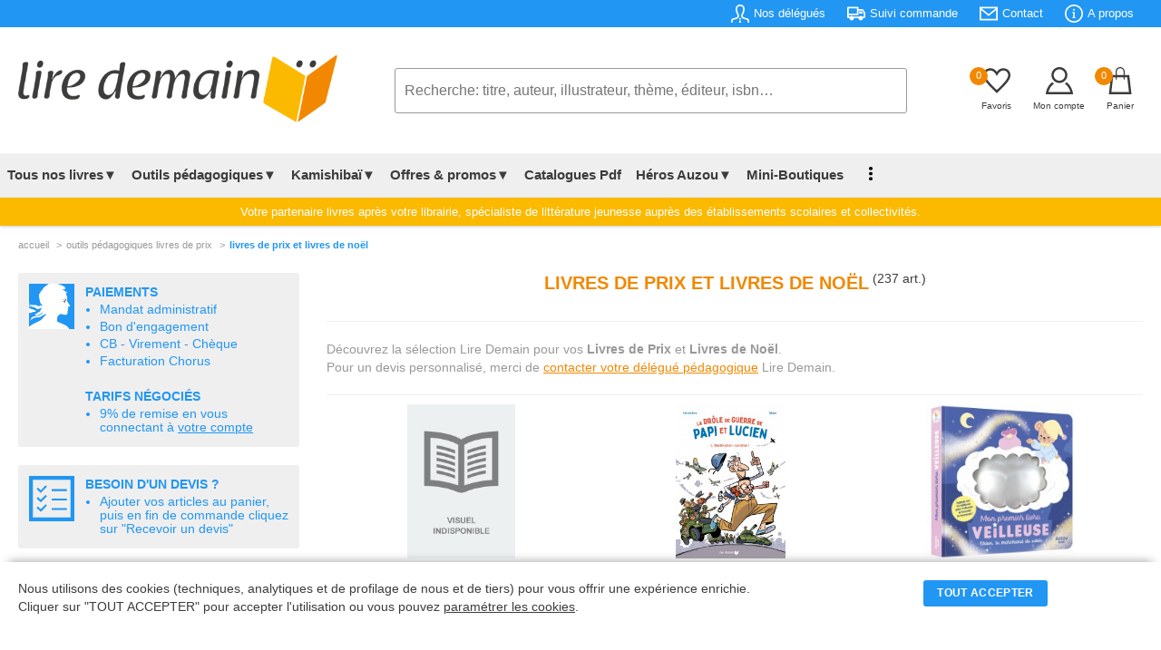

--- FILE ---
content_type: text/html; charset=UTF-8
request_url: http://lire-demain.fr/livres-de-prix
body_size: 156053
content:

<!DOCTYPE html>
<html lang="fr">
<head>
<meta charset="UTF-8" />
<meta name="viewport" content="width=device-width, initial-scale=1">
<title>Découvrez la sélection de livres de prix, livres de Noël - Lire Demain</title>
<meta name="description" content="Découvrez la sélection Lire Demain pour vos Livres de Prix et livres de Noël. Pour un devis personnalisé, contactez votre délégué pédagogique." />
<meta name="robots" content="INDEX,FOLLOW"/>
<link rel="stylesheet" type="text/css" href="/css/style.css?t=2026-01-25_03:01:49" />
<link rel="icon" href="/favico-32x32.png" sizes="32x32" />
<link rel="icon" href="/favico-192x192.png" sizes="192x192" />
<link rel="apple-touch-icon" href="/favico-180x180.png" />
<meta name="msapplication-TileImage" content="/favico-270x270.png" />
<!-- Facebook Pixel Code -->
<script>
!function(f,b,e,v,n,t,s)
{if(f.fbq)return;n=f.fbq=function(){n.callMethod?
n.callMethod.apply(n,arguments):n.queue.push(arguments)};
if(!f._fbq)f._fbq=n;n.push=n;n.loaded=!0;n.version='2.0';
n.queue=[];t=b.createElement(e);t.async=!0;
t.src=v;s=b.getElementsByTagName(e)[0];
s.parentNode.insertBefore(t,s)}(window, document,'script',
'https://connect.facebook.net/en_US/fbevents.js');
fbq('init', '375369186410305');
fbq('track', 'PageView');
</script>
<!-- End Facebook Pixel Code -->
<!-- Google tag (gtag.js) -->
<script async src="https://www.googletagmanager.com/gtag/js?id=G-HMZSSPND0G"></script>
<script>
  window.dataLayer = window.dataLayer || [];
  function gtag(){dataLayer.push(arguments);}
  gtag('js', new Date());

  gtag('config', 'G-HMZSSPND0G');
</script><style>
@media all and (min-width: 1280px) { ul.promotion li {width:33%;} }

.catalogue .resume {margin-bottom:10px;}
.catalogue ul.sousfiltre li.delfiltre {width:100%}
@media all and (max-width: 1024px) {
	.paiement {display:none;}
	.filtre .panel.show {max-height:500px;}
	.divOpacity ul.bloc li {float:none;width:100%;}
	.divOpacity ul.bloc li.btnaddpack {padding-left:0;}
}
</style>
</head>
<body>
<header class="header">
<div class="rotator">
	<span class="static">Sur Lire-Demain.<i>fr</i> : </span>
	<span id="rotate">
		<em><a href="/aide/tarifs-negocies#view">9% de remise</a> sur tout le catalogue</em>
		<em>Paiement par <a href="/aide/modes-de-paiement#view">mandat administratif</a></em>
		<em>Littérature jeunesse établissements scolaires</em>
	</span>
</div>
<div class="infos">
<div class="contentpad">
	<ul class="main-pad">
		<li><a href="/nos-delegues"><svg xmlns="http://www.w3.org/2000/svg" viewBox="0 0 24 24"><path d="M23.995 24h-1.995c0-3.104.119-3.55-1.761-3.986-2.877-.664-5.594-1.291-6.584-3.458-.361-.791-.601-2.095.31-3.814 2.042-3.857 2.554-7.165 1.403-9.076-1.341-2.229-5.413-2.241-6.766.034-1.154 1.937-.635 5.227 1.424 9.025.93 1.712.697 3.02.338 3.815-.982 2.178-3.675 2.799-6.525 3.456-1.964.454-1.839.87-1.839 4.004h-1.995l-.005-1.241c0-2.52.199-3.975 3.178-4.663 3.365-.777 6.688-1.473 5.09-4.418-4.733-8.729-1.35-13.678 3.732-13.678 4.983 0 8.451 4.766 3.732 13.678-1.551 2.928 1.65 3.624 5.09 4.418 2.979.688 3.178 2.143 3.178 4.663l-.005 1.241zm-13.478-6l.91 2h1.164l.92-2h-2.994zm2.995 6l-.704-3h-1.615l-.704 3h3.023z"></path></svg><span>Nos délégués</span></a></li>
		<li><a href="/suivi-commande"><svg xmlns="http://www.w3.org/2000/svg" viewBox="0 0 24 24"><path d="M3 18h-2c-.552 0-1-.448-1-1v-13c0-.552.448-1 1-1h13c.552 0 1 .448 1 1v2h4.667c1.117 0 1.6.576 1.936 1.107.594.94 1.536 2.432 2.109 3.378.188.312.288.67.288 1.035v4.48c0 1.089-.743 2-2 2h-1c0 1.656-1.344 3-3 3s-3-1.344-3-3h-6c0 1.656-1.344 3-3 3s-3-1.344-3-3zm3-1.2c.662 0 1.2.538 1.2 1.2 0 .662-.538 1.2-1.2 1.2-.662 0-1.2-.538-1.2-1.2 0-.662.538-1.2 1.2-1.2zm12 0c.662 0 1.2.538 1.2 1.2 0 .662-.538 1.2-1.2 1.2-.662 0-1.2-.538-1.2-1.2 0-.662.538-1.2 1.2-1.2zm-3-2.8h-13v2h1.765c.549-.614 1.347-1 2.235-1 .888 0 1.686.386 2.235 1h7.53c.549-.614 1.347-1 2.235-1 .888 0 1.686.386 2.235 1h1.765v-4.575l-1.711-2.929c-.179-.307-.508-.496-.863-.496h-4.426v6zm-2-9h-11v7h11v-7zm3 4v3h5l-1.427-2.496c-.178-.312-.509-.504-.868-.504h-2.705z"></path></svg><span>Suivi commande</span></a></li>
		<li><a href="/contact/"><svg xmlns="http://www.w3.org/2000/svg" viewBox="0 0 24 24"><path d="M0 3v18h24v-18h-24zm21.518 2l-9.518 7.713-9.518-7.713h19.036zm-19.518 14v-11.817l10 8.104 10-8.104v11.817h-20z"></path></svg><span>Contact</span></a></li>
		<li><a href="/aide/a-propos-de-lire-demain"><svg xmlns="http://www.w3.org/2000/svg" viewBox="0 0 24 24"><path d="M12 2c5.514 0 10 4.486 10 10s-4.486 10-10 10-10-4.486-10-10 4.486-10 10-10zm0-2c-6.627 0-12 5.373-12 12s5.373 12 12 12 12-5.373 12-12-5.373-12-12-12zm-.001 5.75c.69 0 1.251.56 1.251 1.25s-.561 1.25-1.251 1.25-1.249-.56-1.249-1.25.559-1.25 1.249-1.25zm2.001 12.25h-4v-1c.484-.179 1-.201 1-.735v-4.467c0-.534-.516-.618-1-.797v-1h3v6.265c0 .535.517.558 1 .735v.999z"></path></svg><span>A propos</span></a></li>
		<!--<li><a href="/projet-nefle/"><span>Aide au Projet NEFLE</span></a></li>-->
	</ul>
</div>
</div>
<!-- TABLETTE -->
<div id="menu-tab">
<table class="menu-tab">
	<tr>
		<td class="burg"><label for="menu-btn" class="burger menu-btn"><svg xmlns="http://www.w3.org/2000/svg" width="24" height="24" viewBox="0 0 24 24" onclick="openMenu()"><path d="M24 6h-24v-2h24v4zm0 6h-24v2h24v-4zm0 8h-24v2h24v-4z"></path></svg></label></td>
		<td class="logo"><a href="/"><img src="/images/lire-demain.png" width="352" height="75" alt="Accueil Lire Demain"></a></td>
		<td class="basket">
			<span id="favoris"><a href="/favoris/" id="refresh2"><em class="nbre_fav">0</em><svg xmlns="http://www.w3.org/2000/svg" width="24" height="24" viewBox="0 0 24 24"><path d="M6.28 3c3.236.001 4.973 3.491 5.72 5.031.75-1.547 2.469-5.021 5.726-5.021 2.058 0 4.274 1.309 4.274 4.182 0 3.442-4.744 7.851-10 13-5.258-5.151-10-9.559-10-13 0-2.676 1.965-4.193 4.28-4.192zm.001-2c-3.183 0-6.281 2.187-6.281 6.192 0 4.661 5.57 9.427 12 15.808 6.43-6.381 12-11.147 12-15.808 0-4.011-3.097-6.182-6.274-6.182-2.204 0-4.446 1.042-5.726 3.238-1.285-2.206-3.522-3.248-5.719-3.248z"/></svg></a></span>
			<span class="compte"><a href="/identification?p=MjJ0NVR6MTZzd1pkUDFkazQ5WEc1dz09"><svg xmlns="http://www.w3.org/2000/svg" width="24" height="24" viewBox="0 0 24 24"><path d="M12 2c2.757 0 5 2.243 5 5.001 0 2.756-2.243 5-5 5s-5-2.244-5-5c0-2.758 2.243-5.001 5-5.001zm0-2c-3.866 0-7 3.134-7 7.001 0 3.865 3.134 7 7 7s7-3.135 7-7c0-3.867-3.134-7.001-7-7.001zm6.369 13.353c-.497.498-1.057.931-1.658 1.302 2.872 1.874 4.378 5.083 4.972 7.346h-19.387c.572-2.29 2.058-5.503 4.973-7.358-.603-.374-1.162-.811-1.658-1.312-4.258 3.072-5.611 8.506-5.611 10.669h24c0-2.142-1.44-7.557-5.631-10.647z"/></svg></a></span>
			<span><a href="/panier"><em class="nbre_art">0</em><svg xmlns="http://www.w3.org/2000/svg" width="24" height="24" viewBox="0 0 24 24"><path d="M20 7h-4v-3c0-2.209-1.791-4-4-4s-4 1.791-4 4v3h-4l-2 17h20l-2-17zm-11-3c0-1.654 1.346-3 3-3s3 1.346 3 3v3h-6v-3zm-4.751 18l1.529-13h2.222v1.5c0 .276.224.5.5.5s.5-.224.5-.5v-1.5h6v1.5c0 .276.224.5.5.5s.5-.224.5-.5v-1.5h2.222l1.529 13h-15.502z"/></svg></a></span>
		</td>
	</tr>
	<tr>
		<td class="search" colspan="3">
			<form action="/rechercher/" method="get" onsubmit="return searchLength2();" id="form2">
			<input type="text" name="q" id="q2" onkeyup="autocomplet2()" placeholder="Recherche: titre, auteur, illustrateur, thème, éditeur, isbn&hellip;" value="" maxlength="250" autocomplete="off" required>
			<ol id="autocomplete2" class="autocomplete"></ol>
			</form>
		</td>
	</tr>
</table>
</div>
<!-- PC -->
	<div class="contentpad">
	<ul class="logo-search-basket">
		<li class="logo"><a href="/"><img src="/images/lire-demain.png" width="352" height="75" alt="Accueil Lire Demain"></a></li>
		<li class="search">
			<form action="/rechercher/" method="get" onsubmit="return searchLength();" id="form">
			<input type="text" name="q" id="q" onkeyup="autocomplet()" placeholder="Recherche: titre, auteur, illustrateur, thème, éditeur, isbn&hellip;" value="" maxlength="250" autocomplete="off" required>
			<ol id="autocomplete" class="autocomplete"></ol>
			</form>
		</li>
		<li class="basket">
			<span><a href="/favoris/" id="refresh"><em class="nbre_fav">0</em><svg xmlns="http://www.w3.org/2000/svg" width="24" height="24" viewBox="0 0 24 24"><path d="M6.28 3c3.236.001 4.973 3.491 5.72 5.031.75-1.547 2.469-5.021 5.726-5.021 2.058 0 4.274 1.309 4.274 4.182 0 3.442-4.744 7.851-10 13-5.258-5.151-10-9.559-10-13 0-2.676 1.965-4.193 4.28-4.192zm.001-2c-3.183 0-6.281 2.187-6.281 6.192 0 4.661 5.57 9.427 12 15.808 6.43-6.381 12-11.147 12-15.808 0-4.011-3.097-6.182-6.274-6.182-2.204 0-4.446 1.042-5.726 3.238-1.285-2.206-3.522-3.248-5.719-3.248z"/></svg><em class="titre">Favoris</em></a></span>
			<span><a href="/identification?p=MjJ0NVR6MTZzd1pkUDFkazQ5WEc1dz09"><svg xmlns="http://www.w3.org/2000/svg" viewBox="0 0 24 24"><path  d="M12 2c2.757 0 5 2.243 5 5.001 0 2.756-2.243 5-5 5s-5-2.244-5-5c0-2.758 2.243-5.001 5-5.001zm0-2c-3.866 0-7 3.134-7 7.001 0 3.865 3.134 7 7 7s7-3.135 7-7c0-3.867-3.134-7.001-7-7.001zm6.369 13.353c-.497.498-1.057.931-1.658 1.302 2.872 1.874 4.378 5.083 4.972 7.346h-19.387c.572-2.29 2.058-5.503 4.973-7.358-.603-.374-1.162-.811-1.658-1.312-4.258 3.072-5.611 8.506-5.611 10.669h24c0-2.142-1.44-7.557-5.631-10.647z"/></svg><em class="titre">Mon compte</em></a></span>
			<span><a href="/panier"><em class="nbre_art">0</em><svg xmlns="http://www.w3.org/2000/svg" width="24" height="24" viewBox="0 0 24 24"><path d="M20 7h-4v-3c0-2.209-1.791-4-4-4s-4 1.791-4 4v3h-4l-2 17h20l-2-17zm-11-3c0-1.654 1.346-3 3-3s3 1.346 3 3v3h-6v-3zm-4.751 18l1.529-13h2.222v1.5c0 .276.224.5.5.5s.5-.224.5-.5v-1.5h6v1.5c0 .276.224.5.5.5s.5-.224.5-.5v-1.5h2.222l1.529 13h-15.502z"/></svg><em class="titre">Panier</em></a></span>
		</li>
	</ul>
	</div>

<div id="mega-menu">
<div class="wrap">
	<!--<div class="logo"><a href="#">CodingNepal</a></div>-->
		<input type="radio" name="slider" id="menu-btn">
		<input type="radio" name="slider" id="close-btn">
	<ul class="nav-links">
	<li class="burger"><label for="close-btn" class="burger close-btn">&times;</label></li>

	<!-- Tous nos livres -->
		<li>
			<a href="#" class="desktop-item">Tous nos livres▼</a>
			<input type="checkbox" id="showMega">
			<label for="showMega" class="mobile-item">Tous nos livres ▼</label>
		<div class="mega-box">
		<div class="mega-box-content">
		<div class="row"><p>En 1 clic</p>
			<ul class="mega-links">
				<!--<li><a href="/livres/"><b>Notre sélection</b></a></li>-->
				<li><a href="/packs-livres-promotion/theme-nos-packs-apprendre-par-le-jeu-de-societe/"><b style="color:#f18800">PACKS LUDOPÉDAGOGIE</b></a></li>
				<li><a href="/livres/0-nouveautes/"><b>Nouveautés - À paraître</b></a></li>
				<li><a href="/livres/0-meilleures-ventes/"><b>Meilleures ventes</b></a></li>
				<li><a href="/goodies"><b>Télécharger nos Goodies</b></a></li>
				<li><a href="/livres/0-livres-jeunesse/" class="menubtn">Voir tous les livres</a></li>
            </ul>
		</div>
		<div class="row"><p>Rayons &amp; niveaux</p>
			<ul class="mega-links">
				<li><a href="/livres/16-petite-enfance/">Petite enfance</a></li>
				<li><a href="/livres/18-maternelle/">Maternelle</a></li>
				<li><a href="/livres/19-elementaire/">Élémentaire</a></li>
				<li><a href="/livres/5-college/">Collège</a></li>
                <li><a href="/livres/10-lycee/">Lycée</a></li>
                <li><a href="/livres/15-kamishibais/">kamishibaïs</a></li>
                <li><a href="/livres/12-pedagogique/">Pédagogique</a></li>
                <li><a href="/packs-livres-promotion/theme-nos-packs-dys/">Livres pour dyslexiques</a></li>
			</ul>
        </div>
		<div class="row"><p>Outils pédagogiques</p>
			<ul class="mega-links">
				<li><a href="/livres/0-outils-pedagogiques/?r=300///////">Lectures suivies</a></li>
				<li><a href="/livres/0-outils-pedagogiques/?r=305///////">Lectures suivies + livres</a></li>
				<li><a href="/livres/0-outils-pedagogiques/?r=321///////">Rallye documentaire</a></li>
				<li><a href="/livres/0-outils-pedagogiques/?r=304///////">Rallye documentaire + livres</a></li>
				<li><a href="/livres/0-outils-pedagogiques/?r=301///////">Rallye lecture</a></li>
				<li><a href="/livres/0-outils-pedagogiques/?r=303///////">Rallye lecture + livres</a></li>
				<li><a href="/livres/0-outils-pedagogiques/?r=306///////">Fichiers de lecture autonome</a></li>
                <li><a href="/livres/17-dictionnaires/">Dictionnaires</a></li>
			</ul>
		</div>
		<div class="row"><p>Type de livres</p>
			<ul class="mega-links">
				<li><a href="/livres/0-livres-jeunesse/?r=/,75//////">Activités</a></li>
				<li><a href="/livres/0-livres-jeunesse/?r=/,24//////">Albums</a></li>
				<li><a href="/livres/0-livres-jeunesse/?r=/,42//////">Art</a></li>
				<li><a href="/livres/0-livres-jeunesse/?r=/,65//////">Bandes dessinées</a></li>
				<li><a href="/livres/0-livres-jeunesse/?r=/,25//////">Coffrets</a></li>
				<li><a href="/livres/0-livres-jeunesse/?r=/,34//////">Documentaires</a></li>
				<li><a href="/livres/0-livres-jeunesse/?r=/,38//////">Livres jeux</a></li>
				<li><a href="/livres/0-livres-jeunesse/?r=/,62//////">Jeux</a></li>
				<li><a href="/livres/0-livres-jeunesse/?r=/,40//////">Livres à toucher</a></li>
				<li><a href="/livres/0-livres-jeunesse/?r=/,38//////">Livres jeux</a></li>
				<li><a href="/livres/0-livres-jeunesse/?r=/,86//////">Mangas</a></li>
				<li><a href="/livres/0-livres-jeunesse/?r=/,29//////">Romans</a></li>
				<li><a href="/livres/0-livres-jeunesse/?r=/,21//////">Tout carton</a></li>
				<li><a href="/livres/0-livres-jeunesse/" class="menubtn">Voir tous les types</a></li>
			</ul>
		</div>
        </div><!-- // mega-box-content -->
        </div><!-- // mega-box -->
        </li>
	<!-- Outils Pédagogiques -->
		<li>
			<a href="#" class="desktop-item">Outils pédagogiques▼</a>
			<input type="checkbox" id="showMega_3">
			<label for="showMega_3" class="mobile-item">Outils pédagogiques ▼</label>
		<div class="mega-box">
		<div class="mega-box-content">
		<div class="row"><p>A la une</p>
			<ul class="mega-links">
				<li><a href="/livre/9782733831281-lecture-suivie-le-gang-des-farceurs-25-ex/"><img src="https://img.lire-demain.fr/img/9782733831281_small.jpg" width="177" height="250" alt="Lecture Suivie"></a></li>
            </ul>
		</div>
		<div class="row"><p>Tout savoir sur nos outils pédagogiques</p>
			<ul class="mega-links">
				<li><a href="/ludopedagogie-apprendre-par-le-jeu-de-societe/">Ludopédagogie - Apprendre par le jeu</a></li>
				<li><a href="/outils-pedagogiques-evar/">EVAR</a></li>
				<li><a href="/outils-pedagogiques-lecture-suivie/">Lecture suivie</a></li>
				<li><a href="/outils-pedagogiques-rallye-documentaire/">Rallye documentaire</a></li>
				<li><a href="/outils-pedagogiques-rallye-lecture/">Rallye lecture</a></li>
				<li><a href="/outils-pedagogiques-fichier-lecture-autonome/">Fichier de lecture autonome</a></li>
				<li><a href="/outils-pedagogiques-quart-d-heure-lecture/">1/4 d'heure lecture</a></li>
				<li><a href="/outils-pedagogiques-livres-de-prix-et-livres-de-noel/">Livres de prix &amp; livres de Noël</a></li>
				<li><a href="/kamishibai/">Kamishibaï</a></li>
				<li><a href="/comment-fait-on-un-livre/">Comment fait-on un livre ?</a></li>
			</ul>
        </div>
		<div class="row"><p>Voir nos outils pédagogiques</p>
			<ul class="mega-links">
				<li><a href="/livres/0-outils-pedagogiques/?r=300///////">Lectures suivies</a></li>
				<li><a href="/livres/0-outils-pedagogiques/?r=305///////">Lectures suivies + livres</a></li>
				<li><a href="/livres/0-outils-pedagogiques/?r=321///////">Rallye documentaire</a></li>
				<li><a href="/livres/0-outils-pedagogiques/?r=304///////">Rallye documentaire + livres</a></li>
				<li><a href="/livres/0-outils-pedagogiques/?r=301///////">Rallye lecture</a></li>
				<li><a href="/livres/0-outils-pedagogiques/?r=303///////">Rallye lecture + livres</a></li>
				<li><a href="/livres/0-outils-pedagogiques/?r=306///////">Fichiers de lecture autonome</a></li>
                <li><a href="/livres/17-dictionnaires/">Dictionnaires</a></li>
			</ul>
		</div>

		<div class="row"><p>Je lis, je comprends</p>
			<ul class="mega-links">
				<li><a href="/je-lis-je-comprends/">Télécharger nos fichiers audio</a></li>
			</ul>
		</div>

<!--
		<div class="row"><p>Sélection de nos délégués<br />pour votre établissement</p>
			<ul class="mega-links">
				<li><a href="/selection-etablissement/86-petite-enfance/">Petite enfance</a></li>
				<li><a href="/selection-etablissement/84-maternelle/">Maternelle</a></li>
				<li><a href="/selection-etablissement/85-elementaire/">Elémentaire</a></li>
				<li><a href="/selection-etablissement/88-college/">Collège</a></li>
				<li><a href="/selection-etablissement/89-lycee/">Lycée</a></li>
				<li><a href="/selection-etablissement/28-pedagogique/">Pédagogique</a></li>
				<li><a href="/selection-etablissement/15-kamishibais/">Kamishibaï</a></li>
				<li><a href="/selection-etablissement/1-dictionnaires-atlas-et-encyclopedies/">Dictionnaires, atlas &amp; encyclopédies</a></li>
				<li><a href="/selection-etablissement/8-jeux-auzou/">Jeux Auzou</a></li>
				<li><a href="/selection-etablissement/68-loup/">Loup</a></li>
			</ul>
		</div>
-->
        </div><!-- // mega-box-content -->
        </div><!-- // mega-box -->
        </li>
	<!-- Kamishibaï -->
		<li>
			<a href="#" class="desktop-item">Kamishibaï▼</a>
			<input type="checkbox" id="showMega_4">
			<label for="showMega_4" class="mobile-item">Kamishibaï ▼</label>
		<div class="mega-box">
		<div class="mega-box-content">
		<div class="row"><p>A la une</p>
			<ul class="mega-links">
				<li><a href="/livre/9791039532068-kamishibai-azuro-le-defi-du-pere-noel/"><img src="https://img.lire-demain.fr/img/9791039532068_small.jpg" width="421" height="250" alt="Kamishibai"></a></li>
            </ul>
		</div>
		<div class="row"><p>Tous nos Kamishibaïs</p>
			<ul class="mega-links">
                <li><a href="/livres/15-kamishibais/?r=/////,1//">Kamishibaïs petite enfance &amp; petite section</a></li>
                <li><a href="/livres/15-kamishibais/?r=/////,2//">Kamishibaïs moyenne section</a></li>
                <li><a href="/livres/15-kamishibais/?r=/////,3//">Kamishibaïs grande section &amp; CP</a></li>
                <li><a href="/livre/9782733820674-butai-le-theatre-du-kamishibai/">Butaï : le théâtre du kamishibaï</a></li>
                <li><a href="/offres-packs-kamishibais/">Nos offres packs Kamishibaïs</a></li>
				<li><a href="/livres/15-kamishibais/" class="menubtn">Voir tous les kamishibaïs</a></li>
			</ul>
		</div>
		<div class="row"><p>Découvrir le Kamishibaï</p>
			<ul class="mega-links">
				<li><a href="/kamishibai/"><img src="/images/header_kamishibai.jpg" width="325" height="200" alt="Kamishibai"></a></li>
			</ul>
        </div>
        </div><!-- // mega-box-content -->
        </div><!-- // mega-box -->
        </li>
<!-- Offres & Promotions -->
		<li>
			<a href="#" class="desktop-item">Offres &amp; promos▼</a>
			<input type="checkbox" id="showMega_1">
			<label for="showMega_1" class="mobile-item">Offres &amp; promotions ▼</label>
		<div class="mega-box">
		<div class="mega-box-content">
		<div class="row"><p>En 1 clic</p>
			<ul class="mega-links">
				<li><a href="/offres-packs-kamishibais/"><b>Offres packs Kamishibaïs</b></a></li>
				<li><a href="/packs-livres-promotion/"><b>Packs livres en promotion</b></a></li>
				<li><a href="/livres-de-prix"><b>Livres de prix</b></a></li>
            </ul>
		</div>
		<div class="row"><p>Offres packs Kamishibaïs</p>
			<ul class="mega-links">
				<li><a href="/offres-packs-kamishibais/14-pack-2-butais-6-kamishibais/">Pack 2 butaïs + 6 kamishibaïs</a></li><li><a href="/offres-packs-kamishibais/15-pack-1-butai-9-kamishibais/">Pack 1 butaï + 9 kamishibaïs</a></li><li><a href="/offres-packs-kamishibais/16-pack-1-butai-4-kamishibais/">Pack 1 butaï + 4 kamishibaïs</a></li><li><a href="/offres-packs-kamishibais/17-pack-5-kamishibais/">Pack 5 kamishibaïs</a></li>				<li><a href="/offres-packs-kamishibais/" class="menubtn">Voir tous les packs</a></li>
            </ul>
		</div>
		<div class="row"><p>Packs livres en promotion</p>
			<ul class="mega-links">
				<li><a href="/packs-livres-promotion/theme-nos-packs-evar/">Nos packs EVAR</a></li><li><a href="/packs-livres-promotion/theme-nos-packs-apprendre-par-le-jeu-de-societe/">Nos packs apprendre par le jeu de société</a></li><li><a href="/packs-livres-promotion/theme-nos-packs-promo-decembre/">Nos packs promo décembre</a></li><li><a href="/packs-livres-promotion/theme-nos-packs-mythologie/">Nos packs mythologie</a></li><li><a href="/packs-livres-promotion/theme-nos-packs-harcelement-et-difference/">Nos packs harcèlement et différence</a></li><li><a href="/packs-livres-promotion/theme-nos-packs-bcd/">Nos packs BCD</a></li><li><a href="/packs-livres-promotion/theme-nos-packs-creche/">Nos packs crèche</a></li><li><a href="/packs-livres-promotion/theme-nos-packs-bandes-dessinees/">Nos packs bandes dessinées</a></li><li><a href="/packs-livres-promotion/theme-nos-packs-mangas/">Nos packs Mangas</a></li><li><a href="/packs-livres-promotion/theme-nos-packs-stop-aux-ecrans/">Nos packs Stop aux écrans</a></li>				<li><a href="/packs-livres-promotion/" class="menubtn">Voir tous les packs</a></li>
            </ul>
		</div>
		<div class="row"><p>Nos livres en promotions</p>
			<ul class="mega-links">
				<li><a href="/livres/99-promotions-livres-neufs/?r=/,75//////">Activités</a></li><li><a href="/livres/99-promotions-livres-neufs/?r=/,24//////">Album</a></li><li><a href="/livres/99-promotions-livres-neufs/?r=/,65//////">Bande Dessinée</a></li><li><a href="/livres/99-promotions-livres-neufs/?r=/,25//////">Coffret</a></li><li><a href="/livres/99-promotions-livres-neufs/?r=/,27//////">Dictionnaires</a></li><li><a href="/livres/99-promotions-livres-neufs/?r=/,34//////">Documentaire</a></li><li><a href="/livres/99-promotions-livres-neufs/?r=/,72//////">Exclusivité</a></li><li><a href="/livres/99-promotions-livres-neufs/?r=/,62//////">Jeux</a></li><li><a href="/livres/99-promotions-livres-neufs/?r=/,23//////">Livre Animé</a></li><li><a href="/livres/99-promotions-livres-neufs/?r=/,35//////">Livre Puzzle</a></li><li><a href="/livres/99-promotions-livres-neufs/?r=/,38//////">Livres Jeux</a></li><li><a href="/livres/99-promotions-livres-neufs/?r=/,89//////">Recueil</a></li><li><a href="/livres/99-promotions-livres-neufs/?r=/,29//////">Roman</a></li><li><a href="/livres/99-promotions-livres-neufs/?r=/,21//////">Tout Carton</a></li>				<li><a href="/livres/99-promotions-livres-neufs/" class="menubtn">Voir tous les livres</a></li>
            </ul>
		</div>
        </div><!-- // mega-box-content -->
        </div><!-- // mega-box -->
        </li>
<!-- Catalogue PDF -->
        <li><a href="/nos-catalogues">Catalogues Pdf</a></li>
        <li>
          <a href="#" class="desktop-item">Héros Auzou▼</a>
          <input type="checkbox" id="showMega_2">
          <label for="showMega_2" class="mobile-item">Nos héros ▼</label>
          <div class="mega-box">
            <div class="mega-box-content">
				<div class="row heros heros"><p>Loup</p> <a href="/heros-auzou/2-loup"><img src="/images/menu-heros-loup.jpg" width="200" height="200" alt="Héros : Loup"></a></div>
				<div class="row heros"><p>P'tit Loup</p> <a href="/heros-auzou/3-p-tit-loup"><img src="/images/menu-heros-p-tit-loup.jpg" width="200" height="200" alt="Héros : P'tit Loup"></a></div>
				<div class="row heros"><p>Azuro</p> <a href="/heros-auzou/5-azuro"><img src="/images/menu-heros-azuro.jpg" width="200" height="200" alt="Héros : Azuro"></a></div>
				<div class="row heros"><p>Les héros du CP</p> <a href="/heros-auzou/6-les-heros-du-cp"><img src="/images/menu-heros-les-heros-du-cp.jpg" width="200" height="200" alt="Héros : Les Héros du CP"></a></div>
				<div class="row heros"><p>Petite Taupe</p> <a href="/heros-auzou/4-petite-taupe"><img src="/images/menu-heros-petite-taupe.jpg" width="200" height="200" alt="Héros : Petite Taupe"></a></div>
				<div class="row heros"><p>Anatole Bristol</p> <a href="/heros-auzou/7-anatole-bristol"><img src="/images/menu-heros-anatole-bristol.jpg" width="200" height="200" alt="Héros : Anatole Bristol"></a></div>
				<div class="row heros"><p>Walter</p> <a href="/heros-auzou/9-walter"><img src="/images/menu-heros-walter.jpg" width="200" height="200" alt="Héros : Walter"></a></div>
				<div class="row heros"><p>Simon</p> <a href="/heros-auzou/10-simon"><img src="/images/menu-heros-simon.jpg" width="200" height="200" alt="Héros : Simon"></a></div>
            </div>
          </div>
        </li>
<!-- Mini boutique -->
		<li><a  href="/miniboutiques/">Mini-Boutiques</a></li>

<!-- C'est mon livre -->
        <li class="hidepc"><a href="/cestmonlivre/">C'est mon livre</a></li>
<!-- Blog -->
        <li class="hidepc"><a href="/blog/">Blog</a></li>
<!-- Affichage dot vertical si window < 1250px -->
 <li class="showpc">
          <a href="#" class="desktop-item"><img src="/images/vertical_dot_3.png" alt="Dots Menu" width="4" height="15"></a>
          <div class="drop-menu">
			<a href="/je-lis-je-comprends/">Je lis, je comprends</a>
            <a href="/cestmonlivre/">C'est mon livre</a>
			<a href="/blog/">Blog</a>
          </div>
       </li>
<!-- Tab menu -->
        <li class="hide"><a href="/identification?p=MjJ0NVR6MTZzd1pkUDFkazQ5WEc1dz09"><img src="/images/menu_compte.svg" width="15" height="15" alt="Compte">Mon compte</a></li>
        <li class="hide"><a href="/favoris/"><img src="/images/menu_favoris.svg" width="15" height="15" alt="Favoris">Mes favoris</a></li>
        <li class="hide"><a href="/nos-delegues"><img src="/images/menu_delegue.svg" width="15" height="15" alt="Délégués">Nos délégués</a></li>
        <li class="hide"><a href="/suivi-commande"><img src="/images/menu_commande.svg" width="15" height="15" alt="Commande">Suivi commande</a></li>
        <li class="hide"><a href="/aide/a-propos-de-lire-demain"><img src="/images/menu_faq.svg" width="15" height="15" alt="FAQ">Besoin d'aide?</a></li>
        <li class="hide"><a href="/contact/"><img src="/images/menu_contact.svg" width="15" height="15" alt="Contact">Contactez-nous</a></li>
		<li class="hide" style="background:none;border:none;height:150px;"></li>
	</ul><!-- // nav-links -->
      <!--<label for="menu-btn" class="burger menu-btn">≡</label>-->
  </div><!-- // wrap -->
  </div><!-- // Id Mega Menu -->
	<div class="explicliredemain"><p class="contentpad">Votre partenaire livres après votre librairie, spécialiste de littérature jeunesse auprès des établissements scolaires et collectivités.</p></div>
	<!--<div class="explicliredemain" style="background:#DC3545;"><p class="contentpad" style="color:#ffffff"><strong>Important &gt; Il n'y aura pas de livraison cette semaine pour cause d'inventaire.</strong></p></div>-->
</header>
<div class="contentpad">
<div class="filarianne"><nav><a href="/">accueil</a><a href="/outils-pedagogiques-livres-de-prix-et-livres-de-noel/">outils pédagogiques livres de prix</a><a href="/livres-de-prix">livres de prix et livres de noël</a></nav></div>
<div class="filtre" id="filter">
	<!-- EXPLIC PAIEMENT -->
		<table class="paiement">
	<tr>
		<td class="img"><img src="/images/Paiement.png" width="50" height="50" alt="Paiement"></td>
		<td class="txt">
			<ul><li><b>PAIEMENTS</b></li><li>Mandat administratif</li><li>Bon d'engagement</li><li>CB - Virement - Chèque</li><li>Facturation Chorus</li></ul>
			<ul><li><b>TARIFS NÉGOCIÉS</b></li><li>9% de remise en vous connectant à <a href="/identification?p=bXR5RWNIcjNXZ3ZoaGF3d3lHZURudz09">votre compte</a></li></ul>
		</td>
	</tr>
</table>
<table class="paiement">
	<tr>
		<td class="img"><img src="/images/devis.svg" width="50" height="50" alt="devis"></td>
		<td class="txt"><ul><li><b>BESOIN D'UN DEVIS ?</b></li><li>Ajouter vos articles au panier, puis en fin de commande cliquez sur "Recevoir un devis"</li></ul></td>
	</tr>
</table>	<!-- FILTRE CATALOGUE -->
<div onclick="closeFilter();" class="closeFilter"><p>×</p></div>

<div class="filtreTitre" id="cycle">Filtrer par niveau</div>
<div class="panel">
<ul>
<li class="urlOpacity" onclick="location.href='?c=';"><input class="cat" type="radio"><label>Tout voir</label></li>
<li class="urlOpacity" onclick="location.href='?f=&c=0';"><input class="cat" type="radio"><label>Crèche <sup>(19)</sup></label></li><li class="urlOpacity" onclick="location.href='?f=&c=1';"><input class="cat" type="radio"><label>Cycle 1 (maternelle) <sup>(107)</sup></label></li><li class="urlOpacity" onclick="location.href='?f=&c=2';"><input class="cat" type="radio"><label>Cycle 2 (CP-CE1-CE2) <sup>(57)</sup></label></li><li class="urlOpacity" onclick="location.href='?f=&c=3';"><input class="cat" type="radio"><label>Cycle 3 (CM1-CM2-6°) <sup>(51)</sup></label></li><li class="urlOpacity" onclick="location.href='?f=&c=4';"><input class="cat" type="radio"><label>Cycle 4 (5°-4°-3°-2nd) <sup>(1)</sup></label></li></ul>
</div><!-- // panel -->

<div class="filtreTitre" id="fam" style="border-top:none;">Filtrer par type</div>
<div class="panel">
<ul>
<li class="urlOpacity" onclick="location.href='?f=';"><input class="cat" type="radio"><label>Tout voir</label></li>
<li class="urlOpacity" onclick="location.href='?f=75&c=';"><input class="cat" type="radio"><label>Activités <sup>(10)</sup></label></li><li class="urlOpacity" onclick="location.href='?f=24&c=';"><input class="cat" type="radio"><label>Album <sup>(26)</sup></label></li><li class="urlOpacity" onclick="location.href='?f=65&c=';"><input class="cat" type="radio"><label>Bande Dessinée <sup>(4)</sup></label></li><li class="urlOpacity" onclick="location.href='?f=50&c=';"><input class="cat" type="radio"><label>Cd/Dvd <sup>(1)</sup></label></li><li class="urlOpacity" onclick="location.href='?f=25&c=';"><input class="cat" type="radio"><label>Coffret <sup>(3)</sup></label></li><li class="urlOpacity" onclick="location.href='?f=31&c=';"><input class="cat" type="radio"><label>Coloriage <sup>(1)</sup></label></li><li class="urlOpacity" onclick="location.href='?f=27&c=';"><input class="cat" type="radio"><label>Dictionnaires <sup>(5)</sup></label></li><li class="urlOpacity" onclick="location.href='?f=34&c=';"><input class="cat" type="radio"><label>Documentaire <sup>(18)</sup></label></li><li class="urlOpacity" onclick="location.href='?f=28&c=';"><input class="cat" type="radio"><label>Encyclopédie <sup>(2)</sup></label></li><li class="urlOpacity" onclick="location.href='?f=72&c=';"><input class="cat" type="radio"><label>Exclusivité <sup>(82)</sup></label></li><li class="urlOpacity" onclick="location.href='?f=33&c=';"><input class="cat" type="radio"><label>Imagier <sup>(1)</sup></label></li><li class="urlOpacity" onclick="location.href='?f=62&c=';"><input class="cat" type="radio"><label>Jeux <sup>(19)</sup></label></li><li class="urlOpacity" onclick="location.href='?f=40&c=';"><input class="cat" type="radio"><label>Livre À Toucher <sup>(1)</sup></label></li><li class="urlOpacity" onclick="location.href='?f=23&c=';"><input class="cat" type="radio"><label>Livre Animé <sup>(17)</sup></label></li><li class="urlOpacity" onclick="location.href='?f=35&c=';"><input class="cat" type="radio"><label>Livre Puzzle <sup>(4)</sup></label></li><li class="urlOpacity" onclick="location.href='?f=76&c=';"><input class="cat" type="radio"><label>Livre Sonore <sup>(2)</sup></label></li><li class="urlOpacity" onclick="location.href='?f=38&c=';"><input class="cat" type="radio"><label>Livres Jeux <sup>(4)</sup></label></li><li class="urlOpacity" onclick="location.href='?f=58&c=';"><input class="cat" type="radio"><label>Promo <sup>(1)</sup></label></li><li class="urlOpacity" onclick="location.href='?f=63&c=';"><input class="cat" type="radio"><label>Puzzle <sup>(2)</sup></label></li><li class="urlOpacity" onclick="location.href='?f=89&c=';"><input class="cat" type="radio"><label>Recueil <sup>(3)</sup></label></li><li class="urlOpacity" onclick="location.href='?f=29&c=';"><input class="cat" type="radio"><label>Roman <sup>(23)</sup></label></li><li class="urlOpacity" onclick="location.href='?f=21&c=';"><input class="cat" type="radio"><label>Tout Carton <sup>(8)</sup></label></li></ul>
</div><!-- // panel -->

</div><!-- //filtre -->


<div class="catalogue">
<div class="h1"><h1>Livres de prix et livres de Noël</h1> <sup>(237 art.)</sup></div>
<div onclick="openFilter();" class="openFilter"><img src="/images/filter.png" width="20" height="20" alt="Filtrer">Filtrer les résultats</div>
<nav>
<ul class="sousfiltre">
	<li class="delfiltre"><div class="meilleures-ventes">Découvrez la sélection Lire Demain pour vos <b>Livres de Prix</b> et <b>Livres de Noël</b>.<br />Pour un devis personnalisé, merci de <em onclick="window.location='/nos-delegues'" style="text-decoration:underline;cursor:pointer;color:#f18800">contacter votre délégué pédagogique</em> Lire Demain.</div></li>
</ul>
</nav>

<div class="divOpacity">
<ul class="promotion">
		<li>
			<div class="img"><img src="https://img.lire-demain.fr/img/visuel-non-disponible.jpg" alt="Aucune image"></div>
			<p title="TITRES AUZOU DIVERS">TITRES AUZOU DIVERS</p>
			<span>
				Promo | <br />
				ISBN : 9782733823101<br />
				<!--Prix public TTC : <b>1.00 €</b><br />-->
				<em>&gt; <a href="/livre/9782733823101-titres-auzou-divers/">Voir la fiche article</a></em>
			</span>
		</li>
		<li>
			<div class="img"><img src="https://img.lire-demain.fr/img/9791039581516_small.jpg?a=1769307829" alt="Voir les images"></div>
			<p title="LA DROLE DE GUERRE DE PAPI ET LUCIEN">LA DROLE DE GUERRE DE PAPI ET LUCIEN</p>
			<span>
				Exclusivité | <br />
				ISBN : 9791039581516<br />
				<!--Prix public TTC : <b>12.00 €</b><br />-->
				<em>&gt; <a href="/livre/9791039581516-la-drole-de-guerre-de-papi-et-lucien/">Voir la fiche article</a></em>
			</span>
		</li>
		<li>
			<div class="img"><img src="https://img.lire-demain.fr/img/9791039512800_small.jpg?a=1769307829" alt="Voir les images"></div>
			<p title="MON PREMIER LIVRE VEILLEUSE - ORION, LE MARCHAND DE SABLE">MON PREMIER LIVRE VEILLEUSE - ORION, LE MARCHAND DE SABLE</p>
			<span>
				Livre Animé | Crèche<br />
				ISBN : 9791039512800<br />
				<!--Prix public TTC : <b>14.95 €</b><br />-->
				<em>&gt; <a href="/livre/9791039512800-mon-premier-livre-veilleuse-orion-le-marchand-de-sable/">Voir la fiche article</a></em>
			</span>
		</li>
		<li>
			<div class="img"><img src="https://img.lire-demain.fr/img/9782733888414_small.jpg?a=1769307829" alt="Voir les images"></div>
			<p title="CALINE, PETITE LAPINE">CALINE, PETITE LAPINE</p>
			<span>
				Tout Carton | Crèche<br />
				ISBN : 9782733888414<br />
				<!--Prix public TTC : <b>9.95 €</b><br />-->
				<em>&gt; <a href="/livre/9782733888414-caline-petite-lapine/">Voir la fiche article</a></em>
			</span>
		</li>
		<li>
			<div class="img"><img src="https://img.lire-demain.fr/img/9782733873007_small.jpg?a=1769307829" alt="Voir les images"></div>
			<p title="QU'Y A-T-IL DERRIERE LA PORTE ?">QU'Y A-T-IL DERRIERE LA PORTE ?</p>
			<span>
				Tout Carton | Crèche<br />
				ISBN : 9782733873007<br />
				<!--Prix public TTC : <b>12.95 €</b><br />-->
				<em>&gt; <a href="/livre/9782733873007-qu-y-a-t-il-derriere-la-porte/">Voir la fiche article</a></em>
			</span>
		</li>
		<li>
			<div class="img"><img src="https://img.lire-demain.fr/img/9782733878057_small.jpg?a=1769307829" alt="Voir les images"></div>
			<p title="MON PUZZLES DES VEHICULES">MON PUZZLES DES VEHICULES</p>
			<span>
				Puzzle | Crèche<br />
				ISBN : 9782733878057<br />
				<!--Prix public TTC : <b>19.95 €</b><br />-->
				<em>&gt; <a href="/livre/9782733878057-mon-puzzles-des-vehicules/">Voir la fiche article</a></em>
			</span>
		</li>
		<li>
			<div class="img"><img src="https://img.lire-demain.fr/img/9782733888407_small.jpg?a=1769307829" alt="Voir les images"></div>
			<p title="AU LIT, PETIT OURS">AU LIT, PETIT OURS</p>
			<span>
				Tout Carton | Crèche<br />
				ISBN : 9782733888407<br />
				<!--Prix public TTC : <b>9.95 €</b><br />-->
				<em>&gt; <a href="/livre/9782733888407-au-lit-petit-ours/">Voir la fiche article</a></em>
			</span>
		</li>
		<li>
			<div class="img"><img src="https://img.lire-demain.fr/img/9791039527842_small.jpg?a=1769307829" alt="Voir les images"></div>
			<p title="LA FOLLE JOURNEE DE TON DOUDOU">LA FOLLE JOURNEE DE TON DOUDOU</p>
			<span>
				Livre Animé | Crèche<br />
				ISBN : 9791039527842<br />
				<!--Prix public TTC : <b>12.95 €</b><br />-->
				<em>&gt; <a href="/livre/9791039527842-la-folle-journee-de-ton-doudou/">Voir la fiche article</a></em>
			</span>
		</li>
		<li>
			<div class="img"><img src="https://img.lire-demain.fr/img/9782733891254_small.jpg?a=1769307829" alt="Voir les images"></div>
			<p title="JE VEUX SORTIR !">JE VEUX SORTIR !</p>
			<span>
				Livre Animé | Crèche<br />
				ISBN : 9782733891254<br />
				<!--Prix public TTC : <b>11.95 €</b><br />-->
				<em>&gt; <a href="/livre/9782733891254-je-veux-sortir/">Voir la fiche article</a></em>
			</span>
		</li>
		<li>
			<div class="img"><img src="https://img.lire-demain.fr/img/9782733877067_small.jpg?a=1769307829" alt="Voir les images"></div>
			<p title="DROLES DE Z'ANIMAUX - LES ANIMAUX SE DEGUISENT !">DROLES DE Z'ANIMAUX - LES ANIMAUX SE DEGUISENT !</p>
			<span>
				Livre À Toucher | Crèche<br />
				ISBN : 9782733877067<br />
				<!--Prix public TTC : <b>14.95 €</b><br />-->
				<em>&gt; <a href="/livre/9782733877067-droles-de-z-animaux-les-animaux-se-deguisent/">Voir la fiche article</a></em>
			</span>
		</li>
		<li>
			<div class="img"><img src="https://img.lire-demain.fr/img/9791039510301_small.jpg?a=1769307829" alt="Voir les images"></div>
			<p title="TIKO DROLE DE BAIN">TIKO DROLE DE BAIN</p>
			<span>
				Tout Carton | Crèche<br />
				ISBN : 9791039510301<br />
				<!--Prix public TTC : <b>10.95 €</b><br />-->
				<em>&gt; <a href="/livre/9791039510301-tiko-drole-de-bain/">Voir la fiche article</a></em>
			</span>
		</li>
		<li>
			<div class="img"><img src="https://img.lire-demain.fr/img/9791039509459_small.jpg?a=1769307829" alt="Voir les images"></div>
			<p title="LA GRENOUILLE QUI VOULAIT ETRE UNE GIRAFE">LA GRENOUILLE QUI VOULAIT ETRE UNE GIRAFE</p>
			<span>
				Tout Carton | Crèche<br />
				ISBN : 9791039509459<br />
				<!--Prix public TTC : <b>10.95 €</b><br />-->
				<em>&gt; <a href="/livre/9791039509459-la-grenouille-qui-voulait-etre-une-girafe/">Voir la fiche article</a></em>
			</span>
		</li>
		<li>
			<div class="img"><img src="https://img.lire-demain.fr/img/9782733882702_small.jpg?a=1769307829" alt="Voir les images"></div>
			<p title="LA PETITE ECOLE">LA PETITE ECOLE</p>
			<span>
				Imagier | Crèche<br />
				ISBN : 9782733882702<br />
				<!--Prix public TTC : <b>5.95 €</b><br />-->
				<em>&gt; <a href="/livre/9782733882702-la-petite-ecole/">Voir la fiche article</a></em>
			</span>
		</li>
		<li>
			<div class="img"><img src="https://img.lire-demain.fr/img/9782733888780_small.jpg?a=1769307829" alt="Voir les images"></div>
			<p title="PETIT ECUREUIL FAIT COMME UN GRAND !">PETIT ECUREUIL FAIT COMME UN GRAND !</p>
			<span>
				Livre Animé | Crèche<br />
				ISBN : 9782733888780<br />
				<!--Prix public TTC : <b>14.95 €</b><br />-->
				<em>&gt; <a href="/livre/9782733888780-petit-ecureuil-fait-comme-un-grand/">Voir la fiche article</a></em>
			</span>
		</li>
		<li>
			<div class="img"><img src="https://img.lire-demain.fr/img/9782733882252_small.jpg?a=1769307829" alt="Voir les images"></div>
			<p title="LES 10 CHANSONS INCONTOURNABLES D'HENRI DES">LES 10 CHANSONS INCONTOURNABLES D'HENRI DES</p>
			<span>
				Album | Crèche<br />
				ISBN : 9782733882252<br />
				<!--Prix public TTC : <b>12.95 €</b><br />-->
				<em>&gt; <a href="/livre/9782733882252-les-10-chansons-incontournables-d-henri-des/">Voir la fiche article</a></em>
			</span>
		</li>
		<li>
			<div class="img"><img src="https://img.lire-demain.fr/img/9791039548144_small.jpg?a=1769307829" alt="Voir les images"></div>
			<p title="PLOUF ! DANS L'EAU">PLOUF ! DANS L'EAU</p>
			<span>
				Exclusivité | Crèche<br />
				ISBN : 9791039548144<br />
				<!--Prix public TTC : <b>11.95 €</b><br />-->
				<em>&gt; <a href="/livre/9791039548144-plouf-dans-l-eau/">Voir la fiche article</a></em>
			</span>
		</li>
		<li>
			<div class="img"><img src="https://img.lire-demain.fr/img/9782378584320_small.jpg?a=1769307829" alt="Voir les images"></div>
			<p title="CACHE-CACHE MOUMOUTE">CACHE-CACHE MOUMOUTE</p>
			<span>
				Exclusivité | Crèche<br />
				ISBN : 9782378584320<br />
				<!--Prix public TTC : <b>10.95 €</b><br />-->
				<em>&gt; <a href="/livre/9782378584320-cache-cache-moumoute/">Voir la fiche article</a></em>
			</span>
		</li>
		<li>
			<div class="img"><img src="https://img.lire-demain.fr/img/9782378584870_small.jpg?a=1769307829" alt="Voir les images"></div>
			<p title="LES EMOTIONS - CHERCHE ET TROUVE DES TOUT-PETITS">LES EMOTIONS - CHERCHE ET TROUVE DES TOUT-PETITS</p>
			<span>
				Exclusivité | Crèche<br />
				ISBN : 9782378584870<br />
				<!--Prix public TTC : <b>10.95 €</b><br />-->
				<em>&gt; <a href="/livre/9782378584870-les-emotions-cherche-et-trouve-des-tout-petits/">Voir la fiche article</a></em>
			</span>
		</li>
		<li>
			<div class="img"><img src="https://img.lire-demain.fr/img/9782408028596_small.jpg?a=1769307829" alt="Voir les images"></div>
			<p title="LE PETIT CHAPERON ROUGE">LE PETIT CHAPERON ROUGE</p>
			<span>
				Tout Carton | Crèche<br />
				ISBN : 9782408028596<br />
				<!--Prix public TTC : <b>9.90 €</b><br />-->
				<em>&gt; <a href="/livre/9782408028596-le-petit-chaperon-rouge/">Voir la fiche article</a></em>
			</span>
		</li>
		<li>
			<div class="img"><img src="https://img.lire-demain.fr/img/9782408037284_small.jpg?a=1769307829" alt="Voir les images"></div>
			<p title="MES CHANSONS DE NOEL">MES CHANSONS DE NOEL</p>
			<span>
				Livre Sonore | Crèche<br />
				ISBN : 9782408037284<br />
				<!--Prix public TTC : <b>14.90 €</b><br />-->
				<em>&gt; <a href="/livre/9782408037284-mes-chansons-de-noel/">Voir la fiche article</a></em>
			</span>
		</li>
		<li>
			<div class="img"><img src="https://img.lire-demain.fr/img/9782384535514_small.jpg?a=1769307829" alt="Voir les images"></div>
			<p title="UN CALIN POUR NOEL">UN CALIN POUR NOEL</p>
			<span>
				Exclusivité | Crèche<br />
				ISBN : 9782384535514<br />
				<!--Prix public TTC : <b>9.95 €</b><br />-->
				<em>&gt; <a href="/livre/9782384535514-un-calin-pour-noel/">Voir la fiche article</a></em>
			</span>
		</li>
		<li>
			<div class="img"><img src="https://img.lire-demain.fr/img/9791039507585_small.jpg?a=1769307829" alt="Voir les images"></div>
			<p title="MES CREATIONS EN TAMPONS">MES CREATIONS EN TAMPONS</p>
			<span>
				Activités | Cycle 1 (maternelle)<br />
				ISBN : 9791039507585<br />
				<!--Prix public TTC : <b>15.95 €</b><br />-->
				<em>&gt; <a href="/livre/9791039507585-mes-creations-en-tampons/">Voir la fiche article</a></em>
			</span>
		</li>
		<li>
			<div class="img"><img src="https://img.lire-demain.fr/img/9782733865842_small.jpg?a=1769307829" alt="Voir les images"></div>
			<p title="MES AUTOCOLLANTS EN MOUSSE : ANIMAUX">MES AUTOCOLLANTS EN MOUSSE : ANIMAUX</p>
			<span>
				Activités | Cycle 1 (maternelle)<br />
				ISBN : 9782733865842<br />
				<!--Prix public TTC : <b>12.95 €</b><br />-->
				<em>&gt; <a href="/livre/9782733865842-mes-autocollants-en-mousse-animaux/">Voir la fiche article</a></em>
			</span>
		</li>
		<li>
			<div class="img"><img src="https://img.lire-demain.fr/img/9782733825358_small.jpg?a=1769307829" alt="Voir les images"></div>
			<p title="LE LOUP QUI NE VOULAIT PLUS MARCHER A ECOUTER">LE LOUP QUI NE VOULAIT PLUS MARCHER A ECOUTER</p>
			<span>
				Livre Animé | Cycle 1 (maternelle)<br />
				ISBN : 9782733825358<br />
				<!--Prix public TTC : <b>14.50 €</b><br />-->
				<em>&gt; <a href="/livre/9782733825358-le-loup-qui-ne-voulait-plus-marcher-a-ecouter/">Voir la fiche article</a></em>
			</span>
		</li>
		<li>
			<div class="img"><img src="https://img.lire-demain.fr/img/3760354050713_small.jpg?a=1769307829" alt="Voir les images"></div>
			<p title="TIK ATAK">TIK ATAK</p>
			<span>
				Jeux | Cycle 1 (maternelle)<br />
				ISBN : 3760354050713<br />
				<!--Prix public TTC : <b>12.50 €</b><br />-->
				<em>&gt; <a href="/livre/3760354050713-tik-atak/">Voir la fiche article</a></em>
			</span>
		</li>
		<li>
			<div class="img"><img src="https://img.lire-demain.fr/img/3770003185000_small.jpg?a=1769307829" alt="Voir les images"></div>
			<p title="PIC-ASSIETTE">PIC-ASSIETTE</p>
			<span>
				Jeux | Cycle 1 (maternelle)<br />
				ISBN : 3770003185000<br />
				<!--Prix public TTC : <b>9.95 €</b><br />-->
				<em>&gt; <a href="/livre/3770003185000-pic-assiette/">Voir la fiche article</a></em>
			</span>
		</li>
		<li>
			<div class="img"><img src="https://img.lire-demain.fr/img/3760354050676_small.jpg?a=1769307829" alt="Voir les images"></div>
			<p title="DADA - JEU DES PETITS CHEVAUX">DADA - JEU DES PETITS CHEVAUX</p>
			<span>
				Jeux | Cycle 1 (maternelle)<br />
				ISBN : 3760354050676<br />
				<!--Prix public TTC : <b>19.95 €</b><br />-->
				<em>&gt; <a href="/livre/3760354050676-dada-jeu-des-petits-chevaux/">Voir la fiche article</a></em>
			</span>
		</li>
		<li>
			<div class="img"><img src="https://img.lire-demain.fr/img/3770003185062_small.jpg?a=1769307829" alt="Voir les images"></div>
			<p title="MESDAMES & MESSIEURS">MESDAMES & MESSIEURS</p>
			<span>
				Jeux | Cycle 1 (maternelle)<br />
				ISBN : 3770003185062<br />
				<!--Prix public TTC : <b>19.95 €</b><br />-->
				<em>&gt; <a href="/livre/3770003185062-mesdames-messieurs/">Voir la fiche article</a></em>
			</span>
		</li>
		<li>
			<div class="img"><img src="https://img.lire-demain.fr/img/3760354050454_small.jpg?a=1769307829" alt="Voir les images"></div>
			<p title="JEU DE L'OIE - LA LOI DU PLUS FORT !">JEU DE L'OIE - LA LOI DU PLUS FORT !</p>
			<span>
				Jeux | Cycle 1 (maternelle)<br />
				ISBN : 3760354050454<br />
				<!--Prix public TTC : <b>19.95 €</b><br />-->
				<em>&gt; <a href="/livre/3760354050454-jeu-de-l-oie-la-loi-du-plus-fort/">Voir la fiche article</a></em>
			</span>
		</li>
		<li>
			<div class="img"><img src="https://img.lire-demain.fr/img/3760354050737_small.jpg?a=1769307829" alt="Voir les images"></div>
			<p title="SUDOKOLORI">SUDOKOLORI</p>
			<span>
				Jeux | Cycle 1 (maternelle)<br />
				ISBN : 3760354050737<br />
				<!--Prix public TTC : <b>15.50 €</b><br />-->
				<em>&gt; <a href="/livre/3760354050737-sudokolori/">Voir la fiche article</a></em>
			</span>
		</li>
		<li>
			<div class="img"><img src="https://img.lire-demain.fr/img/3770003185079_small.jpg?a=1769307829" alt="Voir les images"></div>
			<p title="SHIFUMI">SHIFUMI</p>
			<span>
				Jeux | Cycle 1 (maternelle)<br />
				ISBN : 3770003185079<br />
				<!--Prix public TTC : <b>9.95 €</b><br />-->
				<em>&gt; <a href="/livre/3770003185079-shifumi/">Voir la fiche article</a></em>
			</span>
		</li>
		<li>
			<div class="img"><img src="https://img.lire-demain.fr/img/9782733868294_small.jpg?a=1769307829" alt="Voir les images"></div>
			<p title="LA PROMENADE DE MARTIN">LA PROMENADE DE MARTIN</p>
			<span>
				Livre Puzzle | Cycle 1 (maternelle)<br />
				ISBN : 9782733868294<br />
				<!--Prix public TTC : <b>8.95 €</b><br />-->
				<em>&gt; <a href="/livre/9782733868294-la-promenade-de-martin/">Voir la fiche article</a></em>
			</span>
		</li>
		<li>
			<div class="img"><img src="https://img.lire-demain.fr/img/9791039511940_small.jpg?a=1769307829" alt="Voir les images"></div>
			<p title="GRAND JEU 7 FAMILLES">GRAND JEU 7 FAMILLES</p>
			<span>
				Jeux | Cycle 1 (maternelle)<br />
				ISBN : 9791039511940<br />
				<!--Prix public TTC : <b>22.95 €</b><br />-->
				<em>&gt; <a href="/livre/9791039511940-grand-jeu-7-familles/">Voir la fiche article</a></em>
			</span>
		</li>
		<li>
			<div class="img"><img src="https://img.lire-demain.fr/img/9782733895894_small.jpg?a=1769307829" alt="Voir les images"></div>
			<p title="DRA'GO !">DRA'GO !</p>
			<span>
				Jeux | Cycle 1 (maternelle)<br />
				ISBN : 9782733895894<br />
				<!--Prix public TTC : <b>19.95 €</b><br />-->
				<em>&gt; <a href="/livre/9782733895894-dra-go/">Voir la fiche article</a></em>
			</span>
		</li>
		<li>
			<div class="img"><img src="https://img.lire-demain.fr/img/9782733877173_small.jpg?a=1769307829" alt="Voir les images"></div>
			<p title="CA TOURNE PAS ROND !">CA TOURNE PAS ROND !</p>
			<span>
				Jeux | Cycle 1 (maternelle)<br />
				ISBN : 9782733877173<br />
				<!--Prix public TTC : <b>14.95 €</b><br />-->
				<em>&gt; <a href="/livre/9782733877173-ca-tourne-pas-rond/">Voir la fiche article</a></em>
			</span>
		</li>
		<li>
			<div class="img"><img src="https://img.lire-demain.fr/img/9782733862643_small.jpg?a=1769307829" alt="Voir les images"></div>
			<p title="SAUTE-GRENOUILLE">SAUTE-GRENOUILLE</p>
			<span>
				Jeux | Cycle 1 (maternelle)<br />
				ISBN : 9782733862643<br />
				<!--Prix public TTC : <b>19.95 €</b><br />-->
				<em>&gt; <a href="/livre/9782733862643-saute-grenouille/">Voir la fiche article</a></em>
			</span>
		</li>
		<li>
			<div class="img"><img src="https://img.lire-demain.fr/img/3760354050775_small.jpg?a=1769307829" alt="Voir les images"></div>
			<p title="MIKADO">MIKADO</p>
			<span>
				Jeux | Cycle 1 (maternelle)<br />
				ISBN : 3760354050775<br />
				<!--Prix public TTC : <b>12.50 €</b><br />-->
				<em>&gt; <a href="/livre/3760354050775-mikado/">Voir la fiche article</a></em>
			</span>
		</li>
		<li>
			<div class="img"><img src="https://img.lire-demain.fr/img/3770003185666_small.jpg?a=1769307829" alt="Voir les images"></div>
			<p title="MISTIGRI">MISTIGRI</p>
			<span>
				Jeux | Cycle 1 (maternelle)<br />
				ISBN : 3770003185666<br />
				<!--Prix public TTC : <b>9.95 €</b><br />-->
				<em>&gt; <a href="/livre/3770003185666-mistigri/">Voir la fiche article</a></em>
			</span>
		</li>
		<li>
			<div class="img"><img src="https://img.lire-demain.fr/img/9782733866016_small.jpg?a=1769307829" alt="Voir les images"></div>
			<p title="MES TABLEAUX A GRATTER DES CONTES MERVEILLEUX">MES TABLEAUX A GRATTER DES CONTES MERVEILLEUX</p>
			<span>
				Activités | Cycle 1 (maternelle)<br />
				ISBN : 9782733866016<br />
				<!--Prix public TTC : <b>9.95 €</b><br />-->
				<em>&gt; <a href="/livre/9782733866016-mes-tableaux-a-gratter-des-contes-merveilleux/">Voir la fiche article</a></em>
			</span>
		</li>
		<li>
			<div class="img"><img src="https://img.lire-demain.fr/img/9782733873908_small.jpg?a=1769307829" alt="Voir les images"></div>
			<p title="LA COURSE DES LOUTRES">LA COURSE DES LOUTRES</p>
			<span>
				Jeux | Cycle 1 (maternelle)<br />
				ISBN : 9782733873908<br />
				<!--Prix public TTC : <b>22.50 €</b><br />-->
				<em>&gt; <a href="/livre/9782733873908-la-course-des-loutres/">Voir la fiche article</a></em>
			</span>
		</li>
		<li>
			<div class="img"><img src="https://img.lire-demain.fr/img/9782733838914_small.jpg?a=1769307829" alt="Voir les images"></div>
			<p title="LES BEBES ANIMAUX (A ECOUTER)">LES BEBES ANIMAUX (A ECOUTER)</p>
			<span>
				Livre Sonore | Cycle 1 (maternelle)<br />
				ISBN : 9782733838914<br />
				<!--Prix public TTC : <b>9.95 €</b><br />-->
				<em>&gt; <a href="/livre/9782733838914-les-bebes-animaux-a-ecouter/">Voir la fiche article</a></em>
			</span>
		</li>
		<li>
			<div class="img"><img src="https://img.lire-demain.fr/img/9782733851463_small.jpg?a=1769307829" alt="Voir les images"></div>
			<p title="MES SOUVENIRS D'ECOLE AVEC LOUP">MES SOUVENIRS D'ECOLE AVEC LOUP</p>
			<span>
				Activités | Cycle 1 (maternelle)<br />
				ISBN : 9782733851463<br />
				<!--Prix public TTC : <b>14.95 €</b><br />-->
				<em>&gt; <a href="/livre/9782733851463-mes-souvenirs-d-ecole-avec-loup/">Voir la fiche article</a></em>
			</span>
		</li>
		<li>
			<div class="img"><img src="https://img.lire-demain.fr/img/9782733872024_small.jpg?a=1769307829" alt="Voir les images"></div>
			<p title="MON LIVRE CARROUSEL - CONTES FANTASTIQUES">MON LIVRE CARROUSEL - CONTES FANTASTIQUES</p>
			<span>
				Livre Animé | Cycle 1 (maternelle)<br />
				ISBN : 9782733872024<br />
				<!--Prix public TTC : <b>19.95 €</b><br />-->
				<em>&gt; <a href="/livre/9782733872024-mon-livre-carrousel-contes-fantastiques/">Voir la fiche article</a></em>
			</span>
		</li>
		<li>
			<div class="img"><img src="https://img.lire-demain.fr/img/9782733864159_small.jpg?a=1769307829" alt="Voir les images"></div>
			<p title="MES 7 HISTOIRES DE LA SEMAINE - AVEC UN MEMORY EN BOIS">MES 7 HISTOIRES DE LA SEMAINE - AVEC UN MEMORY EN BOIS</p>
			<span>
				Coffret | Cycle 1 (maternelle)<br />
				ISBN : 9782733864159<br />
				<!--Prix public TTC : <b>19.95 €</b><br />-->
				<em>&gt; <a href="/livre/9782733864159-mes-7-histoires-de-la-semaine-avec-un-memory-en-bois/">Voir la fiche article</a></em>
			</span>
		</li>
		<li>
			<div class="img"><img src="https://img.lire-demain.fr/img/9782733876947_small.jpg?a=1769307829" alt="Voir les images"></div>
			<p title="P'TIT JEU DE LOTO - LES ROIS DU MONDE">P'TIT JEU DE LOTO - LES ROIS DU MONDE</p>
			<span>
				Jeux | Cycle 1 (maternelle)<br />
				ISBN : 9782733876947<br />
				<!--Prix public TTC : <b>9.95 €</b><br />-->
				<em>&gt; <a href="/livre/9782733876947-p-tit-jeu-de-loto-les-rois-du-monde/">Voir la fiche article</a></em>
			</span>
		</li>
		<li>
			<div class="img"><img src="https://img.lire-demain.fr/img/9782733878576_small.jpg?a=1769307829" alt="Voir les images"></div>
			<p title="DROLES DE BETISES">DROLES DE BETISES</p>
			<span>
				Album | Cycle 1 (maternelle)<br />
				ISBN : 9782733878576<br />
				<!--Prix public TTC : <b>9.95 €</b><br />-->
				<em>&gt; <a href="/livre/9782733878576-droles-de-betises/">Voir la fiche article</a></em>
			</span>
		</li>
		<li>
			<div class="img"><img src="https://img.lire-demain.fr/img/9791039503860_small.jpg?a=1769307829" alt="Voir les images"></div>
			<p title="JE VEUX ETRE COIFFEUR POUR ZEBRES">JE VEUX ETRE COIFFEUR POUR ZEBRES</p>
			<span>
				Album | Cycle 1 (maternelle)<br />
				ISBN : 9791039503860<br />
				<!--Prix public TTC : <b>11.95 €</b><br />-->
				<em>&gt; <a href="/livre/9791039503860-je-veux-etre-coiffeur-pour-zebres/">Voir la fiche article</a></em>
			</span>
		</li>
		<li>
			<div class="img"><img src="https://img.lire-demain.fr/img/9782733877968_small.jpg?a=1769307829" alt="Voir les images"></div>
			<p title="JEU DE UNAGI">JEU DE UNAGI</p>
			<span>
				Jeux | Cycle 1 (maternelle)<br />
				ISBN : 9782733877968<br />
				<!--Prix public TTC : <b>9.95 €</b><br />-->
				<em>&gt; <a href="/livre/9782733877968-jeu-de-unagi/">Voir la fiche article</a></em>
			</span>
		</li>
		<li>
			<div class="img"><img src="https://img.lire-demain.fr/img/9791039512589_small.jpg?a=1769307829" alt="Voir les images"></div>
			<p title="DANS MON PANIER - P'TIT JEU">DANS MON PANIER - P'TIT JEU</p>
			<span>
				Jeux | Cycle 1 (maternelle)<br />
				ISBN : 9791039512589<br />
				<!--Prix public TTC : <b>9.95 €</b><br />-->
				<em>&gt; <a href="/livre/9791039512589-dans-mon-panier-p-tit-jeu/">Voir la fiche article</a></em>
			</span>
		</li>
		<li>
			<div class="img"><img src="https://img.lire-demain.fr/img/9791039503709_small.jpg?a=1769307829" alt="Voir les images"></div>
			<p title="SAUTE, SAUTE BIEN HAUT !">SAUTE, SAUTE BIEN HAUT !</p>
			<span>
				Album | Cycle 1 (maternelle)<br />
				ISBN : 9791039503709<br />
				<!--Prix public TTC : <b>6.95 €</b><br />-->
				<em>&gt; <a href="/livre/9791039503709-saute-saute-bien-haut/">Voir la fiche article</a></em>
			</span>
		</li>
		<li>
			<div class="img"><img src="https://img.lire-demain.fr/img/9782733895016_small.jpg?a=1769307829" alt="Voir les images"></div>
			<p title="LAISSEZ PASSER MADAME GIRAFE !">LAISSEZ PASSER MADAME GIRAFE !</p>
			<span>
				Album | Cycle 1 (maternelle)<br />
				ISBN : 9782733895016<br />
				<!--Prix public TTC : <b>9.95 €</b><br />-->
				<em>&gt; <a href="/livre/9782733895016-laissez-passer-madame-girafe/">Voir la fiche article</a></em>
			</span>
		</li>
		<li>
			<div class="img"><img src="https://img.lire-demain.fr/img/9782733877722_small.jpg?a=1769307829" alt="Voir les images"></div>
			<p title="QUI FAIT CE BRUIT ?">QUI FAIT CE BRUIT ?</p>
			<span>
				Livre Animé | Cycle 1 (maternelle)<br />
				ISBN : 9782733877722<br />
				<!--Prix public TTC : <b>12.95 €</b><br />-->
				<em>&gt; <a href="/livre/9782733877722-qui-fait-ce-bruit/">Voir la fiche article</a></em>
			</span>
		</li>
		<li>
			<div class="img"><img src="https://img.lire-demain.fr/img/9782733871614_small.jpg?a=1769307829" alt="Voir les images"></div>
			<p title="HENRI AIME AIDER SES AMIS">HENRI AIME AIDER SES AMIS</p>
			<span>
				Livre Puzzle | Cycle 1 (maternelle)<br />
				ISBN : 9782733871614<br />
				<!--Prix public TTC : <b>8.95 €</b><br />-->
				<em>&gt; <a href="/livre/9782733871614-henri-aime-aider-ses-amis/">Voir la fiche article</a></em>
			</span>
		</li>
		<li>
			<div class="img"><img src="https://img.lire-demain.fr/img/9782733847480_small.jpg?a=1769307829" alt="Voir les images"></div>
			<p title="LEON LE LION EST GROGNON">LEON LE LION EST GROGNON</p>
			<span>
				Livre Puzzle | Cycle 1 (maternelle)<br />
				ISBN : 9782733847480<br />
				<!--Prix public TTC : <b>8.95 €</b><br />-->
				<em>&gt; <a href="/livre/9782733847480-leon-le-lion-est-grognon/">Voir la fiche article</a></em>
			</span>
		</li>
		<li>
			<div class="img"><img src="https://img.lire-demain.fr/img/9782733847473_small.jpg?a=1769307829" alt="Voir les images"></div>
			<p title="COQUIN PART A L'AVENTURE">COQUIN PART A L'AVENTURE</p>
			<span>
				Livre Puzzle | Cycle 1 (maternelle)<br />
				ISBN : 9782733847473<br />
				<!--Prix public TTC : <b>8.95 €</b><br />-->
				<em>&gt; <a href="/livre/9782733847473-coquin-part-a-l-aventure/">Voir la fiche article</a></em>
			</span>
		</li>
		<li>
			<div class="img"><img src="https://img.lire-demain.fr/img/9782733877272_small.jpg?a=1769307829" alt="Voir les images"></div>
			<p title="LES ANIMAUX - AVEC 10 FLAPS !">LES ANIMAUX - AVEC 10 FLAPS !</p>
			<span>
				Tout Carton | Cycle 1 (maternelle)<br />
				ISBN : 9782733877272<br />
				<!--Prix public TTC : <b>7.95 €</b><br />-->
				<em>&gt; <a href="/livre/9782733877272-les-animaux-avec-10-flaps/">Voir la fiche article</a></em>
			</span>
		</li>
		<li>
			<div class="img"><img src="https://img.lire-demain.fr/img/9782733868287_small.jpg?a=1769307829" alt="Voir les images"></div>
			<p title="SUPER DOUDOU EST DE RETOUR !">SUPER DOUDOU EST DE RETOUR !</p>
			<span>
				Livre Animé | Cycle 1 (maternelle)<br />
				ISBN : 9782733868287<br />
				<!--Prix public TTC : <b>8.50 €</b><br />-->
				<em>&gt; <a href="/livre/9782733868287-super-doudou-est-de-retour/">Voir la fiche article</a></em>
			</span>
		</li>
		<li>
			<div class="img"><img src="https://img.lire-demain.fr/img/9791039521574_small.jpg?a=1769307829" alt="Voir les images"></div>
			<p title="LES SUPER-CURIEUX - LES CHATEAUX FORTS">LES SUPER-CURIEUX - LES CHATEAUX FORTS</p>
			<span>
				Documentaire | Cycle 1 (maternelle)<br />
				ISBN : 9791039521574<br />
				<!--Prix public TTC : <b>9.50 €</b><br />-->
				<em>&gt; <a href="/livre/9791039521574-les-super-curieux-les-chateaux-forts/">Voir la fiche article</a></em>
			</span>
		</li>
		<li>
			<div class="img"><img src="https://img.lire-demain.fr/img/9791039513104_small.jpg?a=1769307829" alt="Voir les images"></div>
			<p title="CAPUCINE JOLI-BONHOMME IRA SUR LA LUNE (MAIS PAS TOUT DE SUITE)">CAPUCINE JOLI-BONHOMME IRA SUR LA LUNE (MAIS PAS TOUT DE SUITE)</p>
			<span>
				Album | Cycle 1 (maternelle)<br />
				ISBN : 9791039513104<br />
				<!--Prix public TTC : <b>11.95 €</b><br />-->
				<em>&gt; <a href="/livre/9791039513104-capucine-joli-bonhomme-ira-sur-la-lune-mais-pas-tout-de-suite/">Voir la fiche article</a></em>
			</span>
		</li>
		<li>
			<div class="img"><img src="https://img.lire-demain.fr/img/9791039526203_small.jpg?a=1769307829" alt="Voir les images"></div>
			<p title="L'EXTRAORDINAIRE VOYAGE DE MERLIN AU PAYS DES OURS BRUNS">L'EXTRAORDINAIRE VOYAGE DE MERLIN AU PAYS DES OURS BRUNS</p>
			<span>
				Album | Cycle 1 (maternelle)<br />
				ISBN : 9791039526203<br />
				<!--Prix public TTC : <b>12.95 €</b><br />-->
				<em>&gt; <a href="/livre/9791039526203-l-extraordinaire-voyage-de-merlin-au-pays-des-ours-bruns/">Voir la fiche article</a></em>
			</span>
		</li>
		<li>
			<div class="img"><img src="https://img.lire-demain.fr/img/9782733892992_small.jpg?a=1769307829" alt="Voir les images"></div>
			<p title="TARZAN, POU EXPLORATEUR">TARZAN, POU EXPLORATEUR</p>
			<span>
				Album | Cycle 1 (maternelle)<br />
				ISBN : 9782733892992<br />
				<!--Prix public TTC : <b>9.95 €</b><br />-->
				<em>&gt; <a href="/livre/9782733892992-tarzan-pou-explorateur/">Voir la fiche article</a></em>
			</span>
		</li>
		<li>
			<div class="img"><img src="https://img.lire-demain.fr/img/9782733889541_small.jpg?a=1769307829" alt="Voir les images"></div>
			<p title="TATIE AGATHA, JE NE SUIS PAS EN CHOCOLAT !">TATIE AGATHA, JE NE SUIS PAS EN CHOCOLAT !</p>
			<span>
				Album | Cycle 1 (maternelle)<br />
				ISBN : 9782733889541<br />
				<!--Prix public TTC : <b>9.95 €</b><br />-->
				<em>&gt; <a href="/livre/9782733889541-tatie-agatha-je-ne-suis-pas-en-chocolat/">Voir la fiche article</a></em>
			</span>
		</li>
		<li>
			<div class="img"><img src="https://img.lire-demain.fr/img/9791039503693_small.jpg?a=1769307829" alt="Voir les images"></div>
			<p title="QUELLE PRINCESSE !">QUELLE PRINCESSE !</p>
			<span>
				Album | Cycle 1 (maternelle)<br />
				ISBN : 9791039503693<br />
				<!--Prix public TTC : <b>6.95 €</b><br />-->
				<em>&gt; <a href="/livre/9791039503693-quelle-princesse/">Voir la fiche article</a></em>
			</span>
		</li>
		<li>
			<div class="img"><img src="https://img.lire-demain.fr/img/9791039516044_small.jpg?a=1769307829" alt="Voir les images"></div>
			<p title="VIEILLE PATATE !">VIEILLE PATATE !</p>
			<span>
				Album | Cycle 1 (maternelle)<br />
				ISBN : 9791039516044<br />
				<!--Prix public TTC : <b>10.95 €</b><br />-->
				<em>&gt; <a href="/livre/9791039516044-vieille-patate/">Voir la fiche article</a></em>
			</span>
		</li>
		<li>
			<div class="img"><img src="https://img.lire-demain.fr/img/9791039543422_small.jpg?a=1769307829" alt="Voir les images"></div>
			<p title="KRONG ET LES OUISTITIS">KRONG ET LES OUISTITIS</p>
			<span>
				Album | Cycle 1 (maternelle)<br />
				ISBN : 9791039543422<br />
				<!--Prix public TTC : <b>10.95 €</b><br />-->
				<em>&gt; <a href="/livre/9791039543422-krong-et-les-ouistitis/">Voir la fiche article</a></em>
			</span>
		</li>
		<li>
			<div class="img"><img src="https://img.lire-demain.fr/img/9791039521925_small.jpg?a=1769307829" alt="Voir les images"></div>
			<p title="P'TIT JEU DE CHERCHE ET TROUVE - LES ANIMAUX DU MONDE">P'TIT JEU DE CHERCHE ET TROUVE - LES ANIMAUX DU MONDE</p>
			<span>
				Jeux | Cycle 1 (maternelle)<br />
				ISBN : 9791039521925<br />
				<!--Prix public TTC : <b>12.95 €</b><br />-->
				<em>&gt; <a href="/livre/9791039521925-p-tit-jeu-de-cherche-et-trouve-les-animaux-du-monde/">Voir la fiche article</a></em>
			</span>
		</li>
		<li>
			<div class="img"><img src="https://img.lire-demain.fr/img/9791039523035_small.jpg?a=1769307829" alt="Voir les images"></div>
			<p title="ANNA ET SUZIE A LA RENCONTRE DE MAMIE JANE">ANNA ET SUZIE A LA RENCONTRE DE MAMIE JANE</p>
			<span>
				Album | Cycle 1 (maternelle)<br />
				ISBN : 9791039523035<br />
				<!--Prix public TTC : <b>11.95 €</b><br />-->
				<em>&gt; <a href="/livre/9791039523035-anna-et-suzie-a-la-rencontre-de-mamie-jane/">Voir la fiche article</a></em>
			</span>
		</li>
		<li>
			<div class="img"><img src="https://img.lire-demain.fr/img/9791039523028_small.jpg?a=1769307829" alt="Voir les images"></div>
			<p title="ANNA ET SUZIE DANSENT SOUS LA PLUIE">ANNA ET SUZIE DANSENT SOUS LA PLUIE</p>
			<span>
				Album | Cycle 1 (maternelle)<br />
				ISBN : 9791039523028<br />
				<!--Prix public TTC : <b>11.95 €</b><br />-->
				<em>&gt; <a href="/livre/9791039523028-anna-et-suzie-dansent-sous-la-pluie/">Voir la fiche article</a></em>
			</span>
		</li>
		<li>
			<div class="img"><img src="https://img.lire-demain.fr/img/9782203222120_small.jpg?a=1769307829" alt="Voir les images"></div>
			<p title="LA CHOSE LA PLUS IMPORTANTE DANS LES 3 PETITS COCHONS">LA CHOSE LA PLUS IMPORTANTE DANS LES 3 PETITS COCHONS</p>
			<span>
				Album | Cycle 1 (maternelle)<br />
				ISBN : 9782203222120<br />
				<!--Prix public TTC : <b>5.95 €</b><br />-->
				<em>&gt; <a href="/livre/9782203222120-la-chose-la-plus-importante-dans-les-3-petits-cochons/">Voir la fiche article</a></em>
			</span>
		</li>
		<li>
			<div class="img"><img src="https://img.lire-demain.fr/img/9782203237209_small.jpg?a=1769307829" alt="Voir les images"></div>
			<p title="PIA ET LE PLUS BEAU DES NOELS - MES LIVRES MAGNETS">PIA ET LE PLUS BEAU DES NOELS - MES LIVRES MAGNETS</p>
			<span>
				Livre Animé | Cycle 1 (maternelle)<br />
				ISBN : 9782203237209<br />
				<!--Prix public TTC : <b>12.90 €</b><br />-->
				<em>&gt; <a href="/livre/9782203237209-pia-et-le-plus-beau-des-noels-mes-livres-magnets/">Voir la fiche article</a></em>
			</span>
		</li>
		<li>
			<div class="img"><img src="https://img.lire-demain.fr/img/9782203237087_small.jpg?a=1769307829" alt="Voir les images"></div>
			<p title="LA VRAIE VERITABLE ET TRES VERIDIQUE HISTOIRE DES TROIS PETITS COCHONS">LA VRAIE VERITABLE ET TRES VERIDIQUE HISTOIRE DES TROIS PETITS COCHONS</p>
			<span>
				Tout Carton | Cycle 1 (maternelle)<br />
				ISBN : 9782203237087<br />
				<!--Prix public TTC : <b>14.90 €</b><br />-->
				<em>&gt; <a href="/livre/9782203237087-la-vraie-veritable-et-tres-veridique-histoire-des-trois-petits-cochons/">Voir la fiche article</a></em>
			</span>
		</li>
		<li>
			<div class="img"><img src="https://img.lire-demain.fr/img/9782844558091_small.jpg?a=1769307829" alt="Voir les images"></div>
			<p title="VIVE LES JEUX !">VIVE LES JEUX !</p>
			<span>
				Exclusivité | Cycle 1 (maternelle)<br />
				ISBN : 9782844558091<br />
				<!--Prix public TTC : <b>13.90 €</b><br />-->
				<em>&gt; <a href="/livre/9782844558091-vive-les-jeux/">Voir la fiche article</a></em>
			</span>
		</li>
		<li>
			<div class="img"><img src="https://img.lire-demain.fr/img/9782844556912_small.jpg?a=1769307829" alt="Voir les images"></div>
			<p title="LE DECLIC">LE DECLIC</p>
			<span>
				Album | Cycle 1 (maternelle)<br />
				ISBN : 9782844556912<br />
				<!--Prix public TTC : <b>16.00 €</b><br />-->
				<em>&gt; <a href="/livre/9782844556912-le-declic/">Voir la fiche article</a></em>
			</span>
		</li>
		<li>
			<div class="img"><img src="https://img.lire-demain.fr/img/9782378583361_small.jpg?a=1769307829" alt="Voir les images"></div>
			<p title="LES MUSICIENS DE BREME">LES MUSICIENS DE BREME</p>
			<span>
				Exclusivité | Cycle 1 (maternelle)<br />
				ISBN : 9782378583361<br />
				<!--Prix public TTC : <b>3.95 €</b><br />-->
				<em>&gt; <a href="/livre/9782378583361-les-musiciens-de-breme/">Voir la fiche article</a></em>
			</span>
		</li>
		<li>
			<div class="img"><img src="https://img.lire-demain.fr/img/9791039510615_small.jpg?a=1769307829" alt="Voir les images"></div>
			<p title="LES MAISONS DU MONDE/ LES FETES DU MONDE">LES MAISONS DU MONDE/ LES FETES DU MONDE</p>
			<span>
				Exclusivité | Cycle 1 (maternelle)<br />
				ISBN : 9791039510615<br />
				<!--Prix public TTC : <b>12.00 €</b><br />-->
				<em>&gt; <a href="/livre/9791039510615-les-maisons-du-monde--les-fetes-du-monde/">Voir la fiche article</a></em>
			</span>
		</li>
		<li>
			<div class="img"><img src="https://img.lire-demain.fr/img/9782378583477_small.jpg?a=1769307829" alt="Voir les images"></div>
			<p title="LES CHATEAUX FORTS (AVEC AUTOCOLLANTS)">LES CHATEAUX FORTS (AVEC AUTOCOLLANTS)</p>
			<span>
				Exclusivité | Cycle 1 (maternelle)<br />
				ISBN : 9782378583477<br />
				<!--Prix public TTC : <b>12.00 €</b><br />-->
				<em>&gt; <a href="/livre/9782378583477-les-chateaux-forts-avec-autocollants/">Voir la fiche article</a></em>
			</span>
		</li>
		<li>
			<div class="img"><img src="https://img.lire-demain.fr/img/9791039537629_small.jpg?a=1769307829" alt="Voir les images"></div>
			<p title="L'EXTRAORDINAIRE VOYAGE DE MERLIN AU PAYS DES OURS BRUNS">L'EXTRAORDINAIRE VOYAGE DE MERLIN AU PAYS DES OURS BRUNS</p>
			<span>
				Exclusivité | Cycle 1 (maternelle)<br />
				ISBN : 9791039537629<br />
				<!--Prix public TTC : <b>12.95 €</b><br />-->
				<em>&gt; <a href="/livre/9791039537629-l-extraordinaire-voyage-de-merlin-au-pays-des-ours-bruns/">Voir la fiche article</a></em>
			</span>
		</li>
		<li>
			<div class="img"><img src="https://img.lire-demain.fr/img/9782378584269_small.jpg?a=1769307829" alt="Voir les images"></div>
			<p title="LES SPORTS - MON PREMIER DOC">LES SPORTS - MON PREMIER DOC</p>
			<span>
				Exclusivité | Cycle 1 (maternelle)<br />
				ISBN : 9782378584269<br />
				<!--Prix public TTC : <b>12.00 €</b><br />-->
				<em>&gt; <a href="/livre/9782378584269-les-sports-mon-premier-doc/">Voir la fiche article</a></em>
			</span>
		</li>
		<li>
			<div class="img"><img src="https://img.lire-demain.fr/img/9791039565714_small.jpg?a=1769307829" alt="Voir les images"></div>
			<p title="LES HEROS DU CP - SUPER DEBUTANT - 4 HISTOIRES FANTASTIQUES">LES HEROS DU CP - SUPER DEBUTANT - 4 HISTOIRES FANTASTIQUES</p>
			<span>
				Roman | Cycle 1 (maternelle)<br />
				ISBN : 9791039565714<br />
				<!--Prix public TTC : <b>12.95 €</b><br />-->
				<em>&gt; <a href="/livre/9791039565714-les-heros-du-cp-super-debutant-4-histoires-fantastiques/">Voir la fiche article</a></em>
			</span>
		</li>
		<li>
			<div class="img"><img src="https://img.lire-demain.fr/img/9791039564991_small.jpg?a=1769307829" alt="Voir les images"></div>
			<p title="UNE SURPRISE POUR LES PETITS POUFS">UNE SURPRISE POUR LES PETITS POUFS</p>
			<span>
				Exclusivité | Cycle 1 (maternelle)<br />
				ISBN : 9791039564991<br />
				<!--Prix public TTC : <b>11.95 €</b><br />-->
				<em>&gt; <a href="/livre/9791039564991-une-surprise-pour-les-petits-poufs/">Voir la fiche article</a></em>
			</span>
		</li>
		<li>
			<div class="img"><img src="https://img.lire-demain.fr/img/9791039565257_small.jpg?a=1769307829" alt="Voir les images"></div>
			<p title="MON CHERCHE ET TROUVE">MON CHERCHE ET TROUVE</p>
			<span>
				Exclusivité | Cycle 1 (maternelle)<br />
				ISBN : 9791039565257<br />
				<!--Prix public TTC : <b>9.95 €</b><br />-->
				<em>&gt; <a href="/livre/9791039565257-mon-cherche-et-trouve/">Voir la fiche article</a></em>
			</span>
		</li>
		<li>
			<div class="img"><img src="https://img.lire-demain.fr/img/9791039565936_small.jpg?a=1769307829" alt="Voir les images"></div>
			<p title="LES COULEURS - CHERCHE ET TROUVE DES TOUT-PETITS">LES COULEURS - CHERCHE ET TROUVE DES TOUT-PETITS</p>
			<span>
				Exclusivité | Cycle 1 (maternelle)<br />
				ISBN : 9791039565936<br />
				<!--Prix public TTC : <b>10.95 €</b><br />-->
				<em>&gt; <a href="/livre/9791039565936-les-couleurs-cherche-et-trouve-des-tout-petits/">Voir la fiche article</a></em>
			</span>
		</li>
		<li>
			<div class="img"><img src="https://img.lire-demain.fr/img/9782378584931_small.jpg?a=1769307829" alt="Voir les images"></div>
			<p title="LA PREMIERE NUIT DE NOEL DE PETIT RENNE">LA PREMIERE NUIT DE NOEL DE PETIT RENNE</p>
			<span>
				Exclusivité | Cycle 1 (maternelle)<br />
				ISBN : 9782378584931<br />
				<!--Prix public TTC : <b>6.00 €</b><br />-->
				<em>&gt; <a href="/livre/9782378584931-la-premiere-nuit-de-noel-de-petit-renne/">Voir la fiche article</a></em>
			</span>
		</li>
		<li>
			<div class="img"><img src="https://img.lire-demain.fr/img/9782378584917_small.jpg?a=1769307829" alt="Voir les images"></div>
			<p title="QUI VA DANS LA NUIT ?">QUI VA DANS LA NUIT ?</p>
			<span>
				Exclusivité | Cycle 1 (maternelle)<br />
				ISBN : 9782378584917<br />
				<!--Prix public TTC : <b>11.95 €</b><br />-->
				<em>&gt; <a href="/livre/9782378584917-qui-va-dans-la-nuit/">Voir la fiche article</a></em>
			</span>
		</li>
		<li>
			<div class="img"><img src="https://img.lire-demain.fr/img/9791039546515_small.jpg?a=1769307829" alt="Voir les images"></div>
			<p title="LES BEBES ANIMAUX - CHERCHE & TROUVE">LES BEBES ANIMAUX - CHERCHE & TROUVE</p>
			<span>
				Exclusivité | Cycle 1 (maternelle)<br />
				ISBN : 9791039546515<br />
				<!--Prix public TTC : <b>10.95 €</b><br />-->
				<em>&gt; <a href="/livre/9791039546515-les-bebes-animaux-cherche-trouve/">Voir la fiche article</a></em>
			</span>
		</li>
		<li>
			<div class="img"><img src="https://img.lire-demain.fr/img/9791039581240_small.jpg?a=1769307829" alt="Voir les images"></div>
			<p title="PETIT LUDOC - LA FERME">PETIT LUDOC - LA FERME</p>
			<span>
				Exclusivité | Cycle 1 (maternelle)<br />
				ISBN : 9791039581240<br />
				<!--Prix public TTC : <b>12.95 €</b><br />-->
				<em>&gt; <a href="/livre/9791039581240-petit-ludoc-la-ferme/">Voir la fiche article</a></em>
			</span>
		</li>
		<li>
			<div class="img"><img src="https://img.lire-demain.fr/img/9791039579865_small.jpg?a=1769307829" alt="Voir les images"></div>
			<p title="MISSION CALINS">MISSION CALINS</p>
			<span>
				Exclusivité | Cycle 1 (maternelle)<br />
				ISBN : 9791039579865<br />
				<!--Prix public TTC : <b>11.95 €</b><br />-->
				<em>&gt; <a href="/livre/9791039579865-mission-calins/">Voir la fiche article</a></em>
			</span>
		</li>
		<li>
			<div class="img"><img src="https://img.lire-demain.fr/img/9791039581233_small.jpg?a=1769307829" alt="Voir les images"></div>
			<p title="LES ANIMAUX DU JARDIN - SOULEVE LES FLAPS (PETIT LUDOC)">LES ANIMAUX DU JARDIN - SOULEVE LES FLAPS (PETIT LUDOC)</p>
			<span>
				Exclusivité | Cycle 1 (maternelle)<br />
				ISBN : 9791039581233<br />
				<!--Prix public TTC : <b>12.95 €</b><br />-->
				<em>&gt; <a href="/livre/9791039581233-les-animaux-du-jardin-souleve-les-flaps-petit-ludoc/">Voir la fiche article</a></em>
			</span>
		</li>
		<li>
			<div class="img"><img src="https://img.lire-demain.fr/img/9782378585297_small.jpg?a=1769307829" alt="Voir les images"></div>
			<p title="CHERCHE ET TROUVE EN VACANCES !">CHERCHE ET TROUVE EN VACANCES !</p>
			<span>
				Exclusivité | Cycle 1 (maternelle)<br />
				ISBN : 9782378585297<br />
				<!--Prix public TTC : <b>12.95 €</b><br />-->
				<em>&gt; <a href="/livre/9782378585297-cherche-et-trouve-en-vacances/">Voir la fiche article</a></em>
			</span>
		</li>
		<li>
			<div class="img"><img src="https://img.lire-demain.fr/img/9791039580090_small.jpg?a=1769307829" alt="Voir les images"></div>
			<p title="LE REVEIL DE LA FORET">LE REVEIL DE LA FORET</p>
			<span>
				Exclusivité | Cycle 1 (maternelle)<br />
				ISBN : 9791039580090<br />
				<!--Prix public TTC : <b>12.95 €</b><br />-->
				<em>&gt; <a href="/livre/9791039580090-le-reveil-de-la-foret/">Voir la fiche article</a></em>
			</span>
		</li>
		<li>
			<div class="img"><img src="https://img.lire-demain.fr/img/9782378585303_small.jpg?a=1769307829" alt="Voir les images"></div>
			<p title="IL Y A BEAUCOUP D'AMIS DANS CE LIVRE">IL Y A BEAUCOUP D'AMIS DANS CE LIVRE</p>
			<span>
				Exclusivité | Cycle 1 (maternelle)<br />
				ISBN : 9782378585303<br />
				<!--Prix public TTC : <b>12.95 €</b><br />-->
				<em>&gt; <a href="/livre/9782378585303-il-y-a-beaucoup-d-amis-dans-ce-livre/">Voir la fiche article</a></em>
			</span>
		</li>
		<li>
			<div class="img"><img src="https://img.lire-demain.fr/img/9782378585310_small.jpg?a=1769307829" alt="Voir les images"></div>
			<p title="MES PETITES ET GRANDES QUESTIONS">MES PETITES ET GRANDES QUESTIONS</p>
			<span>
				Exclusivité | Cycle 1 (maternelle)<br />
				ISBN : 9782378585310<br />
				<!--Prix public TTC : <b>14.95 €</b><br />-->
				<em>&gt; <a href="/livre/9782378585310-mes-petites-et-grandes-questions/">Voir la fiche article</a></em>
			</span>
		</li>
		<li>
			<div class="img"><img src="https://img.lire-demain.fr/img/9782244131498_small.jpg?a=1769307829" alt="Voir les images"></div>
			<p title="COLORIAGE - LE ROI">COLORIAGE - LE ROI</p>
			<span>
				Coloriage | Cycle 1 (maternelle)<br />
				ISBN : 9782244131498<br />
				<!--Prix public TTC : <b>2.00 €</b><br />-->
				<em>&gt; <a href="/livre/9782244131498-coloriage-le-roi/">Voir la fiche article</a></em>
			</span>
		</li>
		<li>
			<div class="img"><img src="https://img.lire-demain.fr/img/9782244425566_small.jpg?a=1769307829" alt="Voir les images"></div>
			<p title="BAMBI : UNE VIE DANS LES BOIS">BAMBI : UNE VIE DANS LES BOIS</p>
			<span>
				Album | Cycle 1 (maternelle)<br />
				ISBN : 9782244425566<br />
				<!--Prix public TTC : <b>12.90 €</b><br />-->
				<em>&gt; <a href="/livre/9782244425566-bambi-une-vie-dans-les-bois/">Voir la fiche article</a></em>
			</span>
		</li>
		<li>
			<div class="img"><img src="https://img.lire-demain.fr/img/9782244404530_small.jpg?a=1769307829" alt="Voir les images"></div>
			<p title="LA PETITE FILLE AUX ALLUMETTES">LA PETITE FILLE AUX ALLUMETTES</p>
			<span>
				Album | Cycle 1 (maternelle)<br />
				ISBN : 9782244404530<br />
				<!--Prix public TTC : <b>1.99 €</b><br />-->
				<em>&gt; <a href="/livre/9782244404530-la-petite-fille-aux-allumettes/">Voir la fiche article</a></em>
			</span>
		</li>
		<li>
			<div class="img"><img src="https://img.lire-demain.fr/img/9782889571116_small.jpg?a=1769307829" alt="Voir les images"></div>
			<p title="CHATEAUX : 10 POP-UP">CHATEAUX : 10 POP-UP</p>
			<span>
				Documentaire | Cycle 1 (maternelle)<br />
				ISBN : 9782889571116<br />
				<!--Prix public TTC : <b>11.90 €</b><br />-->
				<em>&gt; <a href="/livre/9782889571116-chateaux-10-pop-up/">Voir la fiche article</a></em>
			</span>
		</li>
		<li>
			<div class="img"><img src="https://img.lire-demain.fr/img/9782889573233_small.jpg?a=1769307829" alt="Voir les images"></div>
			<p title="DAUPHINS : 10 POP-UP">DAUPHINS : 10 POP-UP</p>
			<span>
				Documentaire | Cycle 1 (maternelle)<br />
				ISBN : 9782889573233<br />
				<!--Prix public TTC : <b>11.90 €</b><br />-->
				<em>&gt; <a href="/livre/9782889573233-dauphins-10-pop-up/">Voir la fiche article</a></em>
			</span>
		</li>
		<li>
			<div class="img"><img src="https://img.lire-demain.fr/img/9782889572663_small.jpg?a=1769307829" alt="Voir les images"></div>
			<p title="INSECTES : LA NATURE EN POP-UP">INSECTES : LA NATURE EN POP-UP</p>
			<span>
				Documentaire | Cycle 1 (maternelle)<br />
				ISBN : 9782889572663<br />
				<!--Prix public TTC : <b>14.90 €</b><br />-->
				<em>&gt; <a href="/livre/9782889572663-insectes-la-nature-en-pop-up/">Voir la fiche article</a></em>
			</span>
		</li>
		<li>
			<div class="img"><img src="https://img.lire-demain.fr/img/9782889573141_small.jpg?a=1769307829" alt="Voir les images"></div>
			<p title="SUPER POP-UP - DINOSAURES">SUPER POP-UP - DINOSAURES</p>
			<span>
				Livre Animé | Cycle 1 (maternelle)<br />
				ISBN : 9782889573141<br />
				<!--Prix public TTC : <b>19.90 €</b><br />-->
				<em>&gt; <a href="/livre/9782889573141-super-pop-up-dinosaures/">Voir la fiche article</a></em>
			</span>
		</li>
		<li>
			<div class="img"><img src="https://img.lire-demain.fr/img/9782889573158_small.jpg?a=1769307829" alt="Voir les images"></div>
			<p title="SUPER POP-UP - LICORNES">SUPER POP-UP - LICORNES</p>
			<span>
				Livre Animé | Cycle 1 (maternelle)<br />
				ISBN : 9782889573158<br />
				<!--Prix public TTC : <b>19.90 €</b><br />-->
				<em>&gt; <a href="/livre/9782889573158-super-pop-up-licornes/">Voir la fiche article</a></em>
			</span>
		</li>
		<li>
			<div class="img"><img src="https://img.lire-demain.fr/img/9782384531349_small.jpg?a=1769307829" alt="Voir les images"></div>
			<p title="GUEPARD FAIT LES BONS CHOIX - OH LA LA ! LES EMOTIONS !">GUEPARD FAIT LES BONS CHOIX - OH LA LA ! LES EMOTIONS !</p>
			<span>
				Exclusivité | Cycle 1 (maternelle)<br />
				ISBN : 9782384531349<br />
				<!--Prix public TTC : <b>9.95 €</b><br />-->
				<em>&gt; <a href="/livre/9782384531349-guepard-fait-les-bons-choix-oh-la-la-les-emotions/">Voir la fiche article</a></em>
			</span>
		</li>
		<li>
			<div class="img"><img src="https://img.lire-demain.fr/img/9782384531332_small.jpg?a=1769307829" alt="Voir les images"></div>
			<p title="LAMA APPREND A ECOUTER - OH LA LA ! LES EMOTIONS !">LAMA APPREND A ECOUTER - OH LA LA ! LES EMOTIONS !</p>
			<span>
				Exclusivité | Cycle 1 (maternelle)<br />
				ISBN : 9782384531332<br />
				<!--Prix public TTC : <b>9.95 €</b><br />-->
				<em>&gt; <a href="/livre/9782384531332-lama-apprend-a-ecouter-oh-la-la-les-emotions/">Voir la fiche article</a></em>
			</span>
		</li>
		<li>
			<div class="img"><img src="https://img.lire-demain.fr/img/9782359906486_small.jpg?a=1769307829" alt="Voir les images"></div>
			<p title="JEUX ET ACTIVITES - LA FERME">JEUX ET ACTIVITES - LA FERME</p>
			<span>
				Activités | Cycle 1 (maternelle)<br />
				ISBN : 9782359906486<br />
				<!--Prix public TTC : <b>5.50 €</b><br />-->
				<em>&gt; <a href="/livre/9782359906486-jeux-et-activites-la-ferme/">Voir la fiche article</a></em>
			</span>
		</li>
		<li>
			<div class="img"><img src="https://img.lire-demain.fr/img/9782359909661_small.jpg?a=1769307829" alt="Voir les images"></div>
			<p title="PETIT GLAND">PETIT GLAND</p>
			<span>
				Exclusivité | Cycle 1 (maternelle)<br />
				ISBN : 9782359909661<br />
				<!--Prix public TTC : <b>9.95 €</b><br />-->
				<em>&gt; <a href="/livre/9782359909661-petit-gland/">Voir la fiche article</a></em>
			</span>
		</li>
		<li>
			<div class="img"><img src="https://img.lire-demain.fr/img/9782384531295_small.jpg?a=1769307829" alt="Voir les images"></div>
			<p title="MON CAHIER DE GOMMETTES - LES BEBES ANIMAUX">MON CAHIER DE GOMMETTES - LES BEBES ANIMAUX</p>
			<span>
				Exclusivité | Cycle 1 (maternelle)<br />
				ISBN : 9782384531295<br />
				<!--Prix public TTC : <b>5.50 €</b><br />-->
				<em>&gt; <a href="/livre/9782384531295-mon-cahier-de-gommettes-les-bebes-animaux/">Voir la fiche article</a></em>
			</span>
		</li>
		<li>
			<div class="img"><img src="https://img.lire-demain.fr/img/9782384531561_small.jpg?a=1769307829" alt="Voir les images"></div>
			<p title="SAISONS">SAISONS</p>
			<span>
				Exclusivité | Cycle 1 (maternelle)<br />
				ISBN : 9782384531561<br />
				<!--Prix public TTC : <b>15.00 €</b><br />-->
				<em>&gt; <a href="/livre/9782384531561-saisons/">Voir la fiche article</a></em>
			</span>
		</li>
		<li>
			<div class="img"><img src="https://img.lire-demain.fr/img/9782384531660_small.jpg?a=1769307829" alt="Voir les images"></div>
			<p title="SILENCE">SILENCE</p>
			<span>
				Exclusivité | Cycle 1 (maternelle)<br />
				ISBN : 9782384531660<br />
				<!--Prix public TTC : <b>13.95 €</b><br />-->
				<em>&gt; <a href="/livre/9782384531660-silence/">Voir la fiche article</a></em>
			</span>
		</li>
		<li>
			<div class="img"><img src="https://img.lire-demain.fr/img/9782384531868_small.jpg?a=1769307829" alt="Voir les images"></div>
			<p title="LA PETITE COCCINELLE">LA PETITE COCCINELLE</p>
			<span>
				Exclusivité | Cycle 1 (maternelle)<br />
				ISBN : 9782384531868<br />
				<!--Prix public TTC : <b>10.95 €</b><br />-->
				<em>&gt; <a href="/livre/9782384531868-la-petite-coccinelle/">Voir la fiche article</a></em>
			</span>
		</li>
		<li>
			<div class="img"><img src="https://img.lire-demain.fr/img/9782384531875_small.jpg?a=1769307829" alt="Voir les images"></div>
			<p title="L'ILE DES OURS POLAIRES">L'ILE DES OURS POLAIRES</p>
			<span>
				Exclusivité | Cycle 1 (maternelle)<br />
				ISBN : 9782384531875<br />
				<!--Prix public TTC : <b>12.95 €</b><br />-->
				<em>&gt; <a href="/livre/9782384531875-l-ile-des-ours-polaires/">Voir la fiche article</a></em>
			</span>
		</li>
		<li>
			<div class="img"><img src="https://img.lire-demain.fr/img/9782384531974_small.jpg?a=1769307829" alt="Voir les images"></div>
			<p title="JARDINIERS DU CORAIL">JARDINIERS DU CORAIL</p>
			<span>
				Exclusivité | Cycle 1 (maternelle)<br />
				ISBN : 9782384531974<br />
				<!--Prix public TTC : <b>12.95 €</b><br />-->
				<em>&gt; <a href="/livre/9782384531974-jardiniers-du-corail/">Voir la fiche article</a></em>
			</span>
		</li>
		<li>
			<div class="img"><img src="https://img.lire-demain.fr/img/9782384532650_small.jpg?a=1769307829" alt="Voir les images"></div>
			<p title="TOUT COMME TOI">TOUT COMME TOI</p>
			<span>
				Exclusivité | Cycle 1 (maternelle)<br />
				ISBN : 9782384532650<br />
				<!--Prix public TTC : <b>12.95 €</b><br />-->
				<em>&gt; <a href="/livre/9782384532650-tout-comme-toi/">Voir la fiche article</a></em>
			</span>
		</li>
		<li>
			<div class="img"><img src="https://img.lire-demain.fr/img/9782384533381_small.jpg?a=1769307829" alt="Voir les images"></div>
			<p title="TOUT PETIT OURS">TOUT PETIT OURS</p>
			<span>
				Exclusivité | Cycle 1 (maternelle)<br />
				ISBN : 9782384533381<br />
				<!--Prix public TTC : <b>13.95 €</b><br />-->
				<em>&gt; <a href="/livre/9782384533381-tout-petit-ours/">Voir la fiche article</a></em>
			</span>
		</li>
		<li>
			<div class="img"><img src="https://img.lire-demain.fr/img/9782384533152_small.jpg?a=1769307829" alt="Voir les images"></div>
			<p title="ENCORE UNE HISTOIRE !">ENCORE UNE HISTOIRE !</p>
			<span>
				Exclusivité | Cycle 1 (maternelle)<br />
				ISBN : 9782384533152<br />
				<!--Prix public TTC : <b>12.95 €</b><br />-->
				<em>&gt; <a href="/livre/9782384533152-encore-une-histoire/">Voir la fiche article</a></em>
			</span>
		</li>
		<li>
			<div class="img"><img src="https://img.lire-demain.fr/img/9782384533183_small.jpg?a=1769307829" alt="Voir les images"></div>
			<p title="LA SOURIS DU SAPIN">LA SOURIS DU SAPIN</p>
			<span>
				Exclusivité | Cycle 1 (maternelle)<br />
				ISBN : 9782384533183<br />
				<!--Prix public TTC : <b>14.00 €</b><br />-->
				<em>&gt; <a href="/livre/9782384533183-la-souris-du-sapin/">Voir la fiche article</a></em>
			</span>
		</li>
		<li>
			<div class="img"><img src="https://img.lire-demain.fr/img/9782359909760_small.jpg?a=1769307829" alt="Voir les images"></div>
			<p title="JE T'AIME TRES TRES FORT">JE T'AIME TRES TRES FORT</p>
			<span>
				Album | Cycle 1 (maternelle)<br />
				ISBN : 9782359909760<br />
				<!--Prix public TTC : <b>12.95 €</b><br />-->
				<em>&gt; <a href="/livre/9782359909760-je-t-aime-tres-tres-fort/">Voir la fiche article</a></em>
			</span>
		</li>
		<li>
			<div class="img"><img src="https://img.lire-demain.fr/img/9782359908862_small.jpg?a=1769307829" alt="Voir les images"></div>
			<p title="MERCI SOURIS !">MERCI SOURIS !</p>
			<span>
				Album | Cycle 1 (maternelle)<br />
				ISBN : 9782359908862<br />
				<!--Prix public TTC : <b>12.95 €</b><br />-->
				<em>&gt; <a href="/livre/9782359908862-merci-souris/">Voir la fiche article</a></em>
			</span>
		</li>
		<li>
			<div class="img"><img src="https://img.lire-demain.fr/img/9782384535521_small.jpg?a=1769307829" alt="Voir les images"></div>
			<p title="LE PETIT TRAIN DE NOEL">LE PETIT TRAIN DE NOEL</p>
			<span>
				Exclusivité | Cycle 1 (maternelle)<br />
				ISBN : 9782384535521<br />
				<!--Prix public TTC : <b>12.95 €</b><br />-->
				<em>&gt; <a href="/livre/9782384535521-le-petit-train-de-noel/">Voir la fiche article</a></em>
			</span>
		</li>
		<li>
			<div class="img"><img src="https://img.lire-demain.fr/img/9782384535538_small.jpg?a=1769307829" alt="Voir les images"></div>
			<p title="LE PLUS BEAU DES CADEAUX">LE PLUS BEAU DES CADEAUX</p>
			<span>
				Exclusivité | Cycle 1 (maternelle)<br />
				ISBN : 9782384535538<br />
				<!--Prix public TTC : <b>13.95 €</b><br />-->
				<em>&gt; <a href="/livre/9782384535538-le-plus-beau-des-cadeaux/">Voir la fiche article</a></em>
			</span>
		</li>
		<li>
			<div class="img"><img src="https://img.lire-demain.fr/img/9782384536542_small.jpg?a=1769307829" alt="Voir les images"></div>
			<p title="OU EST ALBERT ?">OU EST ALBERT ?</p>
			<span>
				Exclusivité | Cycle 1 (maternelle)<br />
				ISBN : 9782384536542<br />
				<!--Prix public TTC : <b>13.95 €</b><br />-->
				<em>&gt; <a href="/livre/9782384536542-ou-est-albert/">Voir la fiche article</a></em>
			</span>
		</li>
		<li>
			<div class="img"><img src="https://img.lire-demain.fr/img/9782384534081_small.jpg?a=1769307829" alt="Voir les images"></div>
			<p title="ECUREUIL ET OISEAU">ECUREUIL ET OISEAU</p>
			<span>
				Exclusivité | Cycle 1 (maternelle)<br />
				ISBN : 9782384534081<br />
				<!--Prix public TTC : <b>14.00 €</b><br />-->
				<em>&gt; <a href="/livre/9782384534081-ecureuil-et-oiseau/">Voir la fiche article</a></em>
			</span>
		</li>
		<li>
			<div class="img"><img src="https://img.lire-demain.fr/img/9782384534104_small.jpg?a=1769307829" alt="Voir les images"></div>
			<p title="REVE GRAND, PETITE TAUPE">REVE GRAND, PETITE TAUPE</p>
			<span>
				Exclusivité | Cycle 1 (maternelle)<br />
				ISBN : 9782384534104<br />
				<!--Prix public TTC : <b>14.00 €</b><br />-->
				<em>&gt; <a href="/livre/9782384534104-reve-grand-petite-taupe/">Voir la fiche article</a></em>
			</span>
		</li>
		<li>
			<div class="img"><img src="https://img.lire-demain.fr/img/9782384534159_small.jpg?a=1769307829" alt="Voir les images"></div>
			<p title="UN PARMI DES MILLIERS">UN PARMI DES MILLIERS</p>
			<span>
				Exclusivité | Cycle 1 (maternelle)<br />
				ISBN : 9782384534159<br />
				<!--Prix public TTC : <b>14.00 €</b><br />-->
				<em>&gt; <a href="/livre/9782384534159-un-parmi-des-milliers/">Voir la fiche article</a></em>
			</span>
		</li>
		<li>
			<div class="img"><img src="https://img.lire-demain.fr/img/9782384535934_small.jpg?a=1769307829" alt="Voir les images"></div>
			<p title="UN AMI POUR RENARD">UN AMI POUR RENARD</p>
			<span>
				Exclusivité | Cycle 1 (maternelle)<br />
				ISBN : 9782384535934<br />
				<!--Prix public TTC : <b>13.95 €</b><br />-->
				<em>&gt; <a href="/livre/9782384535934-un-ami-pour-renard/">Voir la fiche article</a></em>
			</span>
		</li>
		<li>
			<div class="img"><img src="https://img.lire-demain.fr/img/visuel-non-disponible.jpg" alt="Aucune image"></div>
			<p title="FOXES IN THE SNOW">FOXES IN THE SNOW</p>
			<span>
				Exclusivité | Cycle 1 (maternelle)<br />
				ISBN : 9782384536894<br />
				<!--Prix public TTC : <b>12.00 €</b><br />-->
				<em>&gt; <a href="/livre/9782384536894-foxes-in-the-snow/">Voir la fiche article</a></em>
			</span>
		</li>
		<li>
			<div class="img"><img src="https://img.lire-demain.fr/img/9782384531806_small.jpg?a=1769307829" alt="Voir les images"></div>
			<p title="LILOU AU GRAND COEUR">LILOU AU GRAND COEUR</p>
			<span>
				Album | Cycle 1 (maternelle)<br />
				ISBN : 9782384531806<br />
				<!--Prix public TTC : <b>13.95 €</b><br />-->
				<em>&gt; <a href="/livre/9782384531806-lilou-au-grand-coeur/">Voir la fiche article</a></em>
			</span>
		</li>
		<li>
			<div class="img"><img src="https://img.lire-demain.fr/img/9782384530304_small.jpg?a=1769307829" alt="Voir les images"></div>
			<p title="LES PREMIERES NOTES DU PRINTEMPS">LES PREMIERES NOTES DU PRINTEMPS</p>
			<span>
				Album | Cycle 1 (maternelle)<br />
				ISBN : 9782384530304<br />
				<!--Prix public TTC : <b>12.95 €</b><br />-->
				<em>&gt; <a href="/livre/9782384530304-les-premieres-notes-du-printemps/">Voir la fiche article</a></em>
			</span>
		</li>
		<li>
			<div class="img"><img src="https://img.lire-demain.fr/img/9782359909821_small.jpg?a=1769307829" alt="Voir les images"></div>
			<p title="NOUK">NOUK</p>
			<span>
				Album | Cycle 1 (maternelle)<br />
				ISBN : 9782359909821<br />
				<!--Prix public TTC : <b>13.95 €</b><br />-->
				<em>&gt; <a href="/livre/9782359909821-nouk/">Voir la fiche article</a></em>
			</span>
		</li>
		<li>
			<div class="img"><img src="https://img.lire-demain.fr/img/9791027610730_small.jpg?a=1769307829" alt="Voir les images"></div>
			<p title="LE TOUR DU MONDE DES GRANDES VILLES EN RELIEF">LE TOUR DU MONDE DES GRANDES VILLES EN RELIEF</p>
			<span>
				Livre Animé | Cycle 1 (maternelle)<br />
				ISBN : 9791027610730<br />
				<!--Prix public TTC : <b>15.50 €</b><br />-->
				<em>&gt; <a href="/livre/9791027610730-le-tour-du-monde-des-grandes-villes-en-relief/">Voir la fiche article</a></em>
			</span>
		</li>
		<li>
			<div class="img"><img src="https://img.lire-demain.fr/img/9791039521475_small.jpg?a=1769307829" alt="Voir les images"></div>
			<p title="PUZZLE NUIT ETOILE">PUZZLE NUIT ETOILE</p>
			<span>
				Puzzle | Cycle 2 (CP-CE1-CE2)<br />
				ISBN : 9791039521475<br />
				<!--Prix public TTC : <b>12.95 €</b><br />-->
				<em>&gt; <a href="/livre/9791039521475-puzzle-nuit-etoile/">Voir la fiche article</a></em>
			</span>
		</li>
		<li>
			<div class="img"><img src="https://img.lire-demain.fr/img/9782733879276_small.jpg?a=1769307829" alt="Voir les images"></div>
			<p title="LES PLUS BEAUX CONTES DE CHARLES PERRAULT">LES PLUS BEAUX CONTES DE CHARLES PERRAULT</p>
			<span>
				Livre Animé | Cycle 2 (CP-CE1-CE2)<br />
				ISBN : 9782733879276<br />
				<!--Prix public TTC : <b>26.95 €</b><br />-->
				<em>&gt; <a href="/livre/9782733879276-les-plus-beaux-contes-de-charles-perrault/">Voir la fiche article</a></em>
			</span>
		</li>
		<li>
			<div class="img"><img src="https://img.lire-demain.fr/img/9791039540124_small.jpg?a=1769307829" alt="Voir les images"></div>
			<p title="ARKADE">ARKADE</p>
			<span>
				Jeux | Cycle 2 (CP-CE1-CE2)<br />
				ISBN : 9791039540124<br />
				<!--Prix public TTC : <b>24.95 €</b><br />-->
				<em>&gt; <a href="/livre/9791039540124-arkade/">Voir la fiche article</a></em>
			</span>
		</li>
		<li>
			<div class="img"><img src="https://img.lire-demain.fr/img/9791039504294_small.jpg?a=1769307829" alt="Voir les images"></div>
			<p title="MON CHAT ET MOI (COMME CHIEN ET CHAT)">MON CHAT ET MOI (COMME CHIEN ET CHAT)</p>
			<span>
				Roman | Cycle 2 (CP-CE1-CE2)<br />
				ISBN : 9791039504294<br />
				<!--Prix public TTC : <b>5.95 €</b><br />-->
				<em>&gt; <a href="/livre/9791039504294-mon-chat-et-moi-comme-chien-et-chat/">Voir la fiche article</a></em>
			</span>
		</li>
		<li>
			<div class="img"><img src="https://img.lire-demain.fr/img/9782733838112_small.jpg?a=1769307829" alt="Voir les images"></div>
			<p title="PETITE GRAINE DE CITOYEN">PETITE GRAINE DE CITOYEN</p>
			<span>
				Documentaire | Cycle 2 (CP-CE1-CE2)<br />
				ISBN : 9782733838112<br />
				<!--Prix public TTC : <b>6.95 €</b><br />-->
				<em>&gt; <a href="/livre/9782733838112-petite-graine-de-citoyen/">Voir la fiche article</a></em>
			</span>
		</li>
		<li>
			<div class="img"><img src="https://img.lire-demain.fr/img/9782733844861_small.jpg?a=1769307829" alt="Voir les images"></div>
			<p title="MA MALLETTE LOUP AU PAYS DES CONTES">MA MALLETTE LOUP AU PAYS DES CONTES</p>
			<span>
				Coffret | Cycle 2 (CP-CE1-CE2)<br />
				ISBN : 9782733844861<br />
				<!--Prix public TTC : <b>14.95 €</b><br />-->
				<em>&gt; <a href="/livre/9782733844861-ma-mallette-loup-au-pays-des-contes/">Voir la fiche article</a></em>
			</span>
		</li>
		<li>
			<div class="img"><img src="https://img.lire-demain.fr/img/9782733853580_small.jpg?a=1769307829" alt="Voir les images"></div>
			<p title="DICTIONNAIRE DE FRANCAIS DEBUTANT (GRAND FORMAT SOUPLE)">DICTIONNAIRE DE FRANCAIS DEBUTANT (GRAND FORMAT SOUPLE)</p>
			<span>
				Dictionnaires | Cycle 2 (CP-CE1-CE2)<br />
				ISBN : 9782733853580<br />
				<!--Prix public TTC : <b>20.00 €</b><br />-->
				<em>&gt; <a href="/livre/9782733853580-dictionnaire-de-francais-debutant-grand-format-souple/">Voir la fiche article</a></em>
			</span>
		</li>
		<li>
			<div class="img"><img src="https://img.lire-demain.fr/img/9782733897102_small.jpg?a=1769307829" alt="Voir les images"></div>
			<p title="SOS CONTES DE FEES T1 (UN PRINCE TROP PRESSE)">SOS CONTES DE FEES T1 (UN PRINCE TROP PRESSE)</p>
			<span>
				Roman | Cycle 2 (CP-CE1-CE2)<br />
				ISBN : 9782733897102<br />
				<!--Prix public TTC : <b>5.50 €</b><br />-->
				<em>&gt; <a href="/livre/9782733897102-sos-contes-de-fees-t1-un-prince-trop-presse/">Voir la fiche article</a></em>
			</span>
		</li>
		<li>
			<div class="img"><img src="https://img.lire-demain.fr/img/9782733847626_small.jpg?a=1769307829" alt="Voir les images"></div>
			<p title="5 HISTOIRES QUI FONT PEUR... DES CLOWNS">5 HISTOIRES QUI FONT PEUR... DES CLOWNS</p>
			<span>
				Album | Cycle 2 (CP-CE1-CE2)<br />
				ISBN : 9782733847626<br />
				<!--Prix public TTC : <b>9.50 €</b><br />-->
				<em>&gt; <a href="/livre/9782733847626-5-histoires-qui-font-peur-des-clowns/">Voir la fiche article</a></em>
			</span>
		</li>
		<li>
			<div class="img"><img src="https://img.lire-demain.fr/img/9782733844670_small.jpg?a=1769307829" alt="Voir les images"></div>
			<p title="5 HISTOIRES... PEUR DE L'ECOLE">5 HISTOIRES... PEUR DE L'ECOLE</p>
			<span>
				Album | Cycle 2 (CP-CE1-CE2)<br />
				ISBN : 9782733844670<br />
				<!--Prix public TTC : <b>9.50 €</b><br />-->
				<em>&gt; <a href="/livre/9782733844670-5-histoires-peur-de-l-ecole/">Voir la fiche article</a></em>
			</span>
		</li>
		<li>
			<div class="img"><img src="https://img.lire-demain.fr/img/9782733844946_small.jpg?a=1769307829" alt="Voir les images"></div>
			<p title="MON CAHIER ACTIVITES P'TIT LOUP NOEL">MON CAHIER ACTIVITES P'TIT LOUP NOEL</p>
			<span>
				Activités | Cycle 2 (CP-CE1-CE2)<br />
				ISBN : 9782733844946<br />
				<!--Prix public TTC : <b>4.95 €</b><br />-->
				<em>&gt; <a href="/livre/9782733844946-mon-cahier-activites-p-tit-loup-noel/">Voir la fiche article</a></em>
			</span>
		</li>
		<li>
			<div class="img"><img src="https://img.lire-demain.fr/img/9782733884195_small.jpg?a=1769307829" alt="Voir les images"></div>
			<p title="LA MAITRESSE EN MINIBUS, AU SECOURS, LES DEVOIRS !">LA MAITRESSE EN MINIBUS, AU SECOURS, LES DEVOIRS !</p>
			<span>
				Roman | Cycle 2 (CP-CE1-CE2)<br />
				ISBN : 9782733884195<br />
				<!--Prix public TTC : <b>5.50 €</b><br />-->
				<em>&gt; <a href="/livre/9782733884195-la-maitresse-en-minibus-au-secours-les-devoirs/">Voir la fiche article</a></em>
			</span>
		</li>
		<li>
			<div class="img"><img src="https://img.lire-demain.fr/img/9782733890660_small.jpg?a=1769307829" alt="Voir les images"></div>
			<p title="LA MAITRESSE EN MINIBUS T2 MISSION RECRE">LA MAITRESSE EN MINIBUS T2 MISSION RECRE</p>
			<span>
				Roman | Cycle 2 (CP-CE1-CE2)<br />
				ISBN : 9782733890660<br />
				<!--Prix public TTC : <b>5.50 €</b><br />-->
				<em>&gt; <a href="/livre/9782733890660-la-maitresse-en-minibus-t2-mission-recre/">Voir la fiche article</a></em>
			</span>
		</li>
		<li>
			<div class="img"><img src="https://img.lire-demain.fr/img/9791039504508_small.jpg?a=1769307829" alt="Voir les images"></div>
			<p title="SOS CONTES DE FEES T2 (DROLE DE DRAGON !)">SOS CONTES DE FEES T2 (DROLE DE DRAGON !)</p>
			<span>
				Roman | Cycle 2 (CP-CE1-CE2)<br />
				ISBN : 9791039504508<br />
				<!--Prix public TTC : <b>5.50 €</b><br />-->
				<em>&gt; <a href="/livre/9791039504508-sos-contes-de-fees-t2-drole-de-dragon/">Voir la fiche article</a></em>
			</span>
		</li>
		<li>
			<div class="img"><img src="https://img.lire-demain.fr/img/9791039522571_small.jpg?a=1769307829" alt="Voir les images"></div>
			<p title="L'APPEL DES LIONS T2 (LA PIEGE DES HYENES)">L'APPEL DES LIONS T2 (LA PIEGE DES HYENES)</p>
			<span>
				Roman | Cycle 2 (CP-CE1-CE2)<br />
				ISBN : 9791039522571<br />
				<!--Prix public TTC : <b>5.95 €</b><br />-->
				<em>&gt; <a href="/livre/9791039522571-l-appel-des-lions-t2-la-piege-des-hyenes/">Voir la fiche article</a></em>
			</span>
		</li>
		<li>
			<div class="img"><img src="https://img.lire-demain.fr/img/9782733897089_small.jpg?a=1769307829" alt="Voir les images"></div>
			<p title="DANGER SUR MARS">DANGER SUR MARS</p>
			<span>
				Roman | Cycle 2 (CP-CE1-CE2)<br />
				ISBN : 9782733897089<br />
				<!--Prix public TTC : <b>5.95 €</b><br />-->
				<em>&gt; <a href="/livre/9782733897089-danger-sur-mars/">Voir la fiche article</a></em>
			</span>
		</li>
		<li>
			<div class="img"><img src="https://img.lire-demain.fr/img/9782733889602_small.jpg?a=1769307829" alt="Voir les images"></div>
			<p title="LE TRESOR CACHE DES PIRATES">LE TRESOR CACHE DES PIRATES</p>
			<span>
				Livres Jeux | Cycle 2 (CP-CE1-CE2)<br />
				ISBN : 9782733889602<br />
				<!--Prix public TTC : <b>9.95 €</b><br />-->
				<em>&gt; <a href="/livre/9782733889602-le-tresor-cache-des-pirates/">Voir la fiche article</a></em>
			</span>
		</li>
		<li>
			<div class="img"><img src="https://img.lire-demain.fr/img/9782733891346_small.jpg?a=1769307829" alt="Voir les images"></div>
			<p title="A QUOI CA SERT, L'ECOLOGIE ?">A QUOI CA SERT, L'ECOLOGIE ?</p>
			<span>
				Documentaire | Cycle 2 (CP-CE1-CE2)<br />
				ISBN : 9782733891346<br />
				<!--Prix public TTC : <b>12.95 €</b><br />-->
				<em>&gt; <a href="/livre/9782733891346-a-quoi-ca-sert-l-ecologie/">Voir la fiche article</a></em>
			</span>
		</li>
		<li>
			<div class="img"><img src="https://img.lire-demain.fr/img/9782733899670_small.jpg?a=1769307829" alt="Voir les images"></div>
			<p title="MES P'TITS CONTES - FU'A TOULA : L'EXPLOIT DE KADJI">MES P'TITS CONTES - FU'A TOULA : L'EXPLOIT DE KADJI</p>
			<span>
				Album | Cycle 2 (CP-CE1-CE2)<br />
				ISBN : 9782733899670<br />
				<!--Prix public TTC : <b>4.95 €</b><br />-->
				<em>&gt; <a href="/livre/9782733899670-mes-p-tits-contes-fu-a-toula-l-exploit-de-kadji/">Voir la fiche article</a></em>
			</span>
		</li>
		<li>
			<div class="img"><img src="https://img.lire-demain.fr/img/9791036309175_small.jpg?a=1769307829" alt="Voir les images"></div>
			<p title="JE CREE DES ORIGAMIS ET JE COMPRENDS LA GEOMETRIE : METHODE MONTESSORI">JE CREE DES ORIGAMIS ET JE COMPRENDS LA GEOMETRIE : METHODE MONTESSORI</p>
			<span>
				Coffret | Cycle 2 (CP-CE1-CE2)<br />
				ISBN : 9791036309175<br />
				<!--Prix public TTC : <b>11.90 €</b><br />-->
				<em>&gt; <a href="/livre/9791036309175-je-cree-des-origamis-et-je-comprends-la-geometrie-methode-montessori/">Voir la fiche article</a></em>
			</span>
		</li>
		<li>
			<div class="img"><img src="https://img.lire-demain.fr/img/9791036342202_small.jpg?a=1769307829" alt="Voir les images"></div>
			<p title="LES ENQUETES DE SHERLOCK DOG">LES ENQUETES DE SHERLOCK DOG</p>
			<span>
				Livres Jeux | Cycle 2 (CP-CE1-CE2)<br />
				ISBN : 9791036342202<br />
				<!--Prix public TTC : <b>11.90 €</b><br />-->
				<em>&gt; <a href="/livre/9791036342202-les-enquetes-de-sherlock-dog/">Voir la fiche article</a></em>
			</span>
		</li>
		<li>
			<div class="img"><img src="https://img.lire-demain.fr/img/9791036344046_small.jpg?a=1769307829" alt="Voir les images"></div>
			<p title="100% SPECTACLE">100% SPECTACLE</p>
			<span>
				Activités | Cycle 2 (CP-CE1-CE2)<br />
				ISBN : 9791036344046<br />
				<!--Prix public TTC : <b>13.90 €</b><br />-->
				<em>&gt; <a href="/livre/9791036344046-100spectacle/">Voir la fiche article</a></em>
			</span>
		</li>
		<li>
			<div class="img"><img src="https://img.lire-demain.fr/img/9782733858516_small.jpg?a=1769307829" alt="Voir les images"></div>
			<p title="BIEN CONSOMMER - PETITE GRAINE DE CITOYEN">BIEN CONSOMMER - PETITE GRAINE DE CITOYEN</p>
			<span>
				Documentaire | Cycle 2 (CP-CE1-CE2)<br />
				ISBN : 9782733858516<br />
				<!--Prix public TTC : <b>6.95 €</b><br />-->
				<em>&gt; <a href="/livre/9782733858516-bien-consommer-petite-graine-de-citoyen/">Voir la fiche article</a></em>
			</span>
		</li>
		<li>
			<div class="img"><img src="https://img.lire-demain.fr/img/visuel-non-disponible.jpg" alt="Aucune image"></div>
			<p title="CD AUDIO LOUP ANGLAIS">CD AUDIO LOUP ANGLAIS</p>
			<span>
				Cd/Dvd | Cycle 2 (CP-CE1-CE2)<br />
				ISBN : 9782733839881<br />
				<!--Prix public TTC : <b>1.00 €</b><br />-->
				<em>&gt; <a href="/livre/9782733839881-cd-audio-loup-anglais/">Voir la fiche article</a></em>
			</span>
		</li>
		<li>
			<div class="img"><img src="https://img.lire-demain.fr/img/9782733845813_small.jpg?a=1769307829" alt="Voir les images"></div>
			<p title="MON TOUT PREMIER ATLAS DU MONDE">MON TOUT PREMIER ATLAS DU MONDE</p>
			<span>
				Exclusivité | Cycle 2 (CP-CE1-CE2)<br />
				ISBN : 9782733845813<br />
				<!--Prix public TTC : <b>10.00 €</b><br />-->
				<em>&gt; <a href="/livre/9782733845813-mon-tout-premier-atlas-du-monde/">Voir la fiche article</a></em>
			</span>
		</li>
		<li>
			<div class="img"><img src="https://img.lire-demain.fr/img/9791039518543_small.jpg?a=1769307829" alt="Voir les images"></div>
			<p title="PACK LD - PAS A PAS - L'APPEL DES LIONS ET L'ENFANT DRAGON">PACK LD - PAS A PAS - L'APPEL DES LIONS ET L'ENFANT DRAGON</p>
			<span>
				Exclusivité | Cycle 2 (CP-CE1-CE2)<br />
				ISBN : 9791039518543<br />
				<!--Prix public TTC : <b>12.00 €</b><br />-->
				<em>&gt; <a href="/livre/9791039518543-pack-ld-pas-a-pas-l-appel-des-lions-et-l-enfant-dragon/">Voir la fiche article</a></em>
			</span>
		</li>
		<li>
			<div class="img"><img src="https://img.lire-demain.fr/img/9791039515900_small.jpg?a=1769307829" alt="Voir les images"></div>
			<p title="LES HEROS DU CP - 3 SUPER HISTOIRES">LES HEROS DU CP - 3 SUPER HISTOIRES</p>
			<span>
				Exclusivité | Cycle 2 (CP-CE1-CE2)<br />
				ISBN : 9791039515900<br />
				<!--Prix public TTC : <b>12.00 €</b><br />-->
				<em>&gt; <a href="/livre/9791039515900-les-heros-du-cp-3-super-histoires/">Voir la fiche article</a></em>
			</span>
		</li>
		<li>
			<div class="img"><img src="https://img.lire-demain.fr/img/9791039524889_small.jpg?a=1769307829" alt="Voir les images"></div>
			<p title="LACHE TON PORTABLE, PAPA !">LACHE TON PORTABLE, PAPA !</p>
			<span>
				Roman | Cycle 2 (CP-CE1-CE2)<br />
				ISBN : 9791039524889<br />
				<!--Prix public TTC : <b>6.95 €</b><br />-->
				<em>&gt; <a href="/livre/9791039524889-lache-ton-portable-papa/">Voir la fiche article</a></em>
			</span>
		</li>
		<li>
			<div class="img"><img src="https://img.lire-demain.fr/img/9782378583491_small.jpg?a=1769307829" alt="Voir les images"></div>
			<p title="MON GRAND ANIMALIER DU MONDE">MON GRAND ANIMALIER DU MONDE</p>
			<span>
				Exclusivité | Cycle 2 (CP-CE1-CE2)<br />
				ISBN : 9782378583491<br />
				<!--Prix public TTC : <b>14.00 €</b><br />-->
				<em>&gt; <a href="/livre/9782378583491-mon-grand-animalier-du-monde/">Voir la fiche article</a></em>
			</span>
		</li>
		<li>
			<div class="img"><img src="https://img.lire-demain.fr/img/9782378583675_small.jpg?a=1769307829" alt="Voir les images"></div>
			<p title="MON PREMIER ATLAS">MON PREMIER ATLAS</p>
			<span>
				Exclusivité | Cycle 2 (CP-CE1-CE2)<br />
				ISBN : 9782378583675<br />
				<!--Prix public TTC : <b>12.95 €</b><br />-->
				<em>&gt; <a href="/livre/9782378583675-mon-premier-atlas/">Voir la fiche article</a></em>
			</span>
		</li>
		<li>
			<div class="img"><img src="https://img.lire-demain.fr/img/9791039538664_small.jpg?a=1769307829" alt="Voir les images"></div>
			<p title="4 HISTOIRES DE SPORT - LES HEROS DU CP">4 HISTOIRES DE SPORT - LES HEROS DU CP</p>
			<span>
				Roman | Cycle 2 (CP-CE1-CE2)<br />
				ISBN : 9791039538664<br />
				<!--Prix public TTC : <b>12.95 €</b><br />-->
				<em>&gt; <a href="/livre/9791039538664-4-histoires-de-sport-les-heros-du-cp/">Voir la fiche article</a></em>
			</span>
		</li>
		<li>
			<div class="img"><img src="https://img.lire-demain.fr/img/9782378583972_small.jpg?a=1769307829" alt="Voir les images"></div>
			<p title="CHERCHE ET TROUVE GEANT - EN AVANT LA MUSIQUE/VIVE LE SPORT !">CHERCHE ET TROUVE GEANT - EN AVANT LA MUSIQUE/VIVE LE SPORT !</p>
			<span>
				Livres Jeux | Cycle 2 (CP-CE1-CE2)<br />
				ISBN : 9782378583972<br />
				<!--Prix public TTC : <b>22.95 €</b><br />-->
				<em>&gt; <a href="/livre/9782378583972-cherche-et-trouve-geant-en-avant-la-musique-vive-le-sport/">Voir la fiche article</a></em>
			</span>
		</li>
		<li>
			<div class="img"><img src="https://img.lire-demain.fr/img/9782378584313_small.jpg?a=1769307829" alt="Voir les images"></div>
			<p title="TILLY ZORUS - LA FERME AUX DINOS">TILLY ZORUS - LA FERME AUX DINOS</p>
			<span>
				Exclusivité | Cycle 2 (CP-CE1-CE2)<br />
				ISBN : 9782378584313<br />
				<!--Prix public TTC : <b>11.95 €</b><br />-->
				<em>&gt; <a href="/livre/9782378584313-tilly-zorus-la-ferme-aux-dinos/">Voir la fiche article</a></em>
			</span>
		</li>
		<li>
			<div class="img"><img src="https://img.lire-demain.fr/img/9782378584740_small.jpg?a=1769307829" alt="Voir les images"></div>
			<p title="POP ET BUL - A LA RECHERCHE DE PAPRICAT">POP ET BUL - A LA RECHERCHE DE PAPRICAT</p>
			<span>
				Exclusivité | Cycle 2 (CP-CE1-CE2)<br />
				ISBN : 9782378584740<br />
				<!--Prix public TTC : <b>10.95 €</b><br />-->
				<em>&gt; <a href="/livre/9782378584740-pop-et-bul-a-la-recherche-de-papricat/">Voir la fiche article</a></em>
			</span>
		</li>
		<li>
			<div class="img"><img src="https://img.lire-demain.fr/img/9791039568128_small.jpg?a=1769307829" alt="Voir les images"></div>
			<p title="CHAT MOCHE">CHAT MOCHE</p>
			<span>
				Exclusivité | Cycle 2 (CP-CE1-CE2)<br />
				ISBN : 9791039568128<br />
				<!--Prix public TTC : <b>11.95 €</b><br />-->
				<em>&gt; <a href="/livre/9791039568128-chat-moche/">Voir la fiche article</a></em>
			</span>
		</li>
		<li>
			<div class="img"><img src="https://img.lire-demain.fr/img/9791039567367_small.jpg?a=1769307829" alt="Voir les images"></div>
			<p title="JE SUIS ACCRO AUX ECRANS, QUE FAIRE ?">JE SUIS ACCRO AUX ECRANS, QUE FAIRE ?</p>
			<span>
				Exclusivité | Cycle 2 (CP-CE1-CE2)<br />
				ISBN : 9791039567367<br />
				<!--Prix public TTC : <b>9.95 €</b><br />-->
				<em>&gt; <a href="/livre/9791039567367-je-suis-accro-aux-ecrans-que-faire/">Voir la fiche article</a></em>
			</span>
		</li>
		<li>
			<div class="img"><img src="https://img.lire-demain.fr/img/9782378584818_small.jpg?a=1769307829" alt="Voir les images"></div>
			<p title="DANS L'ESPACE - MON ROMAN ENIGME">DANS L'ESPACE - MON ROMAN ENIGME</p>
			<span>
				Exclusivité | Cycle 2 (CP-CE1-CE2)<br />
				ISBN : 9782378584818<br />
				<!--Prix public TTC : <b>6.95 €</b><br />-->
				<em>&gt; <a href="/livre/9782378584818-dans-l-espace-mon-roman-enigme/">Voir la fiche article</a></em>
			</span>
		</li>
		<li>
			<div class="img"><img src="https://img.lire-demain.fr/img/9782378584795_small.jpg?a=1769307829" alt="Voir les images"></div>
			<p title="LE CHALET DU MARQUIS PAGAILLE">LE CHALET DU MARQUIS PAGAILLE</p>
			<span>
				Exclusivité | Cycle 2 (CP-CE1-CE2)<br />
				ISBN : 9782378584795<br />
				<!--Prix public TTC : <b>14.95 €</b><br />-->
				<em>&gt; <a href="/livre/9782378584795-le-chalet-du-marquis-pagaille/">Voir la fiche article</a></em>
			</span>
		</li>
		<li>
			<div class="img"><img src="https://img.lire-demain.fr/img/9782378584757_small.jpg?a=1769307829" alt="Voir les images"></div>
			<p title="LE GRAND LIVRE DES FAITS INCROYABLES MAIS VRAIS">LE GRAND LIVRE DES FAITS INCROYABLES MAIS VRAIS</p>
			<span>
				Exclusivité | Cycle 2 (CP-CE1-CE2)<br />
				ISBN : 9782378584757<br />
				<!--Prix public TTC : <b>15.95 €</b><br />-->
				<em>&gt; <a href="/livre/9782378584757-le-grand-livre-des-faits-incroyables-mais-vrais/">Voir la fiche article</a></em>
			</span>
		</li>
		<li>
			<div class="img"><img src="https://img.lire-demain.fr/img/9782378584801_small.jpg?a=1769307829" alt="Voir les images"></div>
			<p title="LA CHASSE AU TRESOR - MON ROMAN A ENIGME">LA CHASSE AU TRESOR - MON ROMAN A ENIGME</p>
			<span>
				Exclusivité | Cycle 2 (CP-CE1-CE2)<br />
				ISBN : 9782378584801<br />
				<!--Prix public TTC : <b>7.95 €</b><br />-->
				<em>&gt; <a href="/livre/9782378584801-la-chasse-au-tresor-mon-roman-a-enigme/">Voir la fiche article</a></em>
			</span>
		</li>
		<li>
			<div class="img"><img src="https://img.lire-demain.fr/img/9791039573382_small.jpg?a=1769307829" alt="Voir les images"></div>
			<p title="AVENTURES EN MYTHOLOUGIE - LA BD DE LOUP">AVENTURES EN MYTHOLOUGIE - LA BD DE LOUP</p>
			<span>
				Exclusivité | Cycle 2 (CP-CE1-CE2)<br />
				ISBN : 9791039573382<br />
				<!--Prix public TTC : <b>12.95 €</b><br />-->
				<em>&gt; <a href="/livre/9791039573382-aventures-en-mytholougie-la-bd-de-loup/">Voir la fiche article</a></em>
			</span>
		</li>
		<li>
			<div class="img"><img src="https://img.lire-demain.fr/img/9791039581189_small.jpg?a=1769307829" alt="Voir les images"></div>
			<p title="NONOLULU - L'ILE SUPER PERDUE T1">NONOLULU - L'ILE SUPER PERDUE T1</p>
			<span>
				Exclusivité | Cycle 2 (CP-CE1-CE2)<br />
				ISBN : 9791039581189<br />
				<!--Prix public TTC : <b>11.95 €</b><br />-->
				<em>&gt; <a href="/livre/9791039581189-nonolulu-l-ile-super-perdue-t1/">Voir la fiche article</a></em>
			</span>
		</li>
		<li>
			<div class="img"><img src="https://img.lire-demain.fr/img/9791039580106_small.jpg?a=1769307829" alt="Voir les images"></div>
			<p title="LE MONDE - LUDOC DECOUVRIR ET JOUER">LE MONDE - LUDOC DECOUVRIR ET JOUER</p>
			<span>
				Exclusivité | Cycle 2 (CP-CE1-CE2)<br />
				ISBN : 9791039580106<br />
				<!--Prix public TTC : <b>12.95 €</b><br />-->
				<em>&gt; <a href="/livre/9791039580106-le-monde-ludoc-decouvrir-et-jouer/">Voir la fiche article</a></em>
			</span>
		</li>
		<li>
			<div class="img"><img src="https://img.lire-demain.fr/img/9791039584135_small.jpg?a=1769307829" alt="Voir les images"></div>
			<p title="PEPIN - INTEGRALE">PEPIN - INTEGRALE</p>
			<span>
				Exclusivité | Cycle 2 (CP-CE1-CE2)<br />
				ISBN : 9791039584135<br />
				<!--Prix public TTC : <b>12.00 €</b><br />-->
				<em>&gt; <a href="/livre/9791039584135-pepin-integrale/">Voir la fiche article</a></em>
			</span>
		</li>
		<li>
			<div class="img"><img src="https://img.lire-demain.fr/img/9782408024529_small.jpg?a=1769307829" alt="Voir les images"></div>
			<p title="UNE SUPER-HISTOIRE">UNE SUPER-HISTOIRE</p>
			<span>
				Roman | Cycle 2 (CP-CE1-CE2)<br />
				ISBN : 9782408024529<br />
				<!--Prix public TTC : <b>5.70 €</b><br />-->
				<em>&gt; <a href="/livre/9782408024529-une-super-histoire/">Voir la fiche article</a></em>
			</span>
		</li>
		<li>
			<div class="img"><img src="https://img.lire-demain.fr/img/9782408015855_small.jpg?a=1769307829" alt="Voir les images"></div>
			<p title="LE GRAND LIVRE ANIME DE LA TERRE ET DU CIEL">LE GRAND LIVRE ANIME DE LA TERRE ET DU CIEL</p>
			<span>
				Livre Animé | Cycle 2 (CP-CE1-CE2)<br />
				ISBN : 9782408015855<br />
				<!--Prix public TTC : <b>15.90 €</b><br />-->
				<em>&gt; <a href="/livre/9782408015855-le-grand-livre-anime-de-la-terre-et-du-ciel/">Voir la fiche article</a></em>
			</span>
		</li>
		<li>
			<div class="img"><img src="https://img.lire-demain.fr/img/9782408028930_small.jpg?a=1769307829" alt="Voir les images"></div>
			<p title="HISTOIRES A LA CARTE. C'EST QUOI TON PRENOM ?">HISTOIRES A LA CARTE. C'EST QUOI TON PRENOM ?</p>
			<span>
				Roman | Cycle 2 (CP-CE1-CE2)<br />
				ISBN : 9782408028930<br />
				<!--Prix public TTC : <b>5.90 €</b><br />-->
				<em>&gt; <a href="/livre/9782408028930-histoires-a-la-carte-c-est-quoi-ton-prenom/">Voir la fiche article</a></em>
			</span>
		</li>
		<li>
			<div class="img"><img src="https://img.lire-demain.fr/img/9782408033521_small.jpg?a=1769307829" alt="Voir les images"></div>
			<p title="CLEA CUISINE AVEC TOI ! : 30 DELICIEUSES RECETTES SUCREES ET SALEES POUR TOUS">CLEA CUISINE AVEC TOI ! : 30 DELICIEUSES RECETTES SUCREES ET SALEES POUR TOUS</p>
			<span>
				Activités | Cycle 2 (CP-CE1-CE2)<br />
				ISBN : 9782408033521<br />
				<!--Prix public TTC : <b>14.90 €</b><br />-->
				<em>&gt; <a href="/livre/9782408033521-clea-cuisine-avec-toi-30-delicieuses-recettes-sucrees-et-salees-pour-tous/">Voir la fiche article</a></em>
			</span>
		</li>
		<li>
			<div class="img"><img src="https://img.lire-demain.fr/img/9782408024109_small.jpg?a=1769307829" alt="Voir les images"></div>
			<p title="TOUS LES NOELS DU MONDE">TOUS LES NOELS DU MONDE</p>
			<span>
				Documentaire | Cycle 2 (CP-CE1-CE2)<br />
				ISBN : 9782408024109<br />
				<!--Prix public TTC : <b>14.00 €</b><br />-->
				<em>&gt; <a href="/livre/9782408024109-tous-les-noels-du-monde/">Voir la fiche article</a></em>
			</span>
		</li>
		<li>
			<div class="img"><img src="https://img.lire-demain.fr/img/9782408022518_small.jpg?a=1769307829" alt="Voir les images"></div>
			<p title="LE NOEL DE L'ESPACE">LE NOEL DE L'ESPACE</p>
			<span>
				Roman | Cycle 2 (CP-CE1-CE2)<br />
				ISBN : 9782408022518<br />
				<!--Prix public TTC : <b>5.70 €</b><br />-->
				<em>&gt; <a href="/livre/9782408022518-le-noel-de-l-espace/">Voir la fiche article</a></em>
			</span>
		</li>
		<li>
			<div class="img"><img src="https://img.lire-demain.fr/img/9782352634065_small.jpg?a=1769307829" alt="Voir les images"></div>
			<p title="L'ELDORAD'EAU">L'ELDORAD'EAU</p>
			<span>
				Exclusivité | Cycle 2 (CP-CE1-CE2)<br />
				ISBN : 9782352634065<br />
				<!--Prix public TTC : <b>14.70 €</b><br />-->
				<em>&gt; <a href="/livre/9782352634065-l-eldorad-eau/">Voir la fiche article</a></em>
			</span>
		</li>
		<li>
			<div class="img"><img src="https://img.lire-demain.fr/img/9782359909654_small.jpg?a=1769307829" alt="Voir les images"></div>
			<p title="LES MERVEILLES DE LA NATURE">LES MERVEILLES DE LA NATURE</p>
			<span>
				Exclusivité | Cycle 2 (CP-CE1-CE2)<br />
				ISBN : 9782359909654<br />
				<!--Prix public TTC : <b>16.00 €</b><br />-->
				<em>&gt; <a href="/livre/9782359909654-les-merveilles-de-la-nature/">Voir la fiche article</a></em>
			</span>
		</li>
		<li>
			<div class="img"><img src="https://img.lire-demain.fr/img/9782384531509_small.jpg?a=1769307829" alt="Voir les images"></div>
			<p title="LA VIE SECRETE DES ANIMAUX">LA VIE SECRETE DES ANIMAUX</p>
			<span>
				Exclusivité | Cycle 2 (CP-CE1-CE2)<br />
				ISBN : 9782384531509<br />
				<!--Prix public TTC : <b>18.00 €</b><br />-->
				<em>&gt; <a href="/livre/9782384531509-la-vie-secrete-des-animaux/">Voir la fiche article</a></em>
			</span>
		</li>
		<li>
			<div class="img"><img src="https://img.lire-demain.fr/img/9782384533251_small.jpg?a=1769307829" alt="Voir les images"></div>
			<p title="MON GRAND LIVRE DES ANIMAUX">MON GRAND LIVRE DES ANIMAUX</p>
			<span>
				Exclusivité | Cycle 2 (CP-CE1-CE2)<br />
				ISBN : 9782384533251<br />
				<!--Prix public TTC : <b>14.00 €</b><br />-->
				<em>&gt; <a href="/livre/9782384533251-mon-grand-livre-des-animaux/">Voir la fiche article</a></em>
			</span>
		</li>
		<li>
			<div class="img"><img src="https://img.lire-demain.fr/img/9782384536948_small.jpg?a=1769307829" alt="Voir les images"></div>
			<p title="MES BELLES HISTOIRES DE LA NATURE">MES BELLES HISTOIRES DE LA NATURE</p>
			<span>
				Exclusivité | Cycle 2 (CP-CE1-CE2)<br />
				ISBN : 9782384536948<br />
				<!--Prix public TTC : <b>19.95 €</b><br />-->
				<em>&gt; <a href="/livre/9782384536948-mes-belles-histoires-de-la-nature/">Voir la fiche article</a></em>
			</span>
		</li>
		<li>
			<div class="img"><img src="https://img.lire-demain.fr/img/9782384530656_small.jpg?a=1769307829" alt="Voir les images"></div>
			<p title="MON GRAND LIVRE DES ANIMAUX - UN LIVRE ANIME AVEC 150 VIDEOS + 1 POSTER GEANT">MON GRAND LIVRE DES ANIMAUX - UN LIVRE ANIME AVEC 150 VIDEOS + 1 POSTER GEANT</p>
			<span>
				Documentaire | Cycle 2 (CP-CE1-CE2)<br />
				ISBN : 9782384530656<br />
				<!--Prix public TTC : <b>16.00 €</b><br />-->
				<em>&gt; <a href="/livre/9782384530656-mon-grand-livre-des-animaux-un-livre-anime-avec-150-videos-1-poster-geant/">Voir la fiche article</a></em>
			</span>
		</li>
		<li>
			<div class="img"><img src="https://img.lire-demain.fr/img/9791027611058_small.jpg?a=1769307829" alt="Voir les images"></div>
			<p title="LE MUSEE DE L'ESPACE... : EN POP-UP !">LE MUSEE DE L'ESPACE... : EN POP-UP !</p>
			<span>
				Livre Animé | Cycle 2 (CP-CE1-CE2)<br />
				ISBN : 9791027611058<br />
				<!--Prix public TTC : <b>14.90 €</b><br />-->
				<em>&gt; <a href="/livre/9791027611058-le-musee-de-l-espace-en-pop-up/">Voir la fiche article</a></em>
			</span>
		</li>
		<li>
			<div class="img"><img src="https://img.lire-demain.fr/img/9782733846094_small.jpg?a=1769307829" alt="Voir les images"></div>
			<p title="LE FRANCAIS AU CM, C'EST FACILE !">LE FRANCAIS AU CM, C'EST FACILE !</p>
			<span>
				Dictionnaires | Cycle 3 (CM1-CM2-6°)<br />
				ISBN : 9782733846094<br />
				<!--Prix public TTC : <b>8.95 €</b><br />-->
				<em>&gt; <a href="/livre/9782733846094-le-francais-au-cm-c-est-facile/">Voir la fiche article</a></em>
			</span>
		</li>
		<li>
			<div class="img"><img src="https://img.lire-demain.fr/img/9782733856468_small.jpg?a=1769307829" alt="Voir les images"></div>
			<p title="L'ENCYCLOPEDIE AUZOU">L'ENCYCLOPEDIE AUZOU</p>
			<span>
				Encyclopédie | Cycle 3 (CM1-CM2-6°)<br />
				ISBN : 9782733856468<br />
				<!--Prix public TTC : <b>39.60 €</b><br />-->
				<em>&gt; <a href="/livre/9782733856468-l-encyclopedie-auzou/">Voir la fiche article</a></em>
			</span>
		</li>
		<li>
			<div class="img"><img src="https://img.lire-demain.fr/img/9782733858790_small.jpg?a=1769307829" alt="Voir les images"></div>
			<p title="DICTIONNAIRE DE FRANCAIS JUNIOR POCHE">DICTIONNAIRE DE FRANCAIS JUNIOR POCHE</p>
			<span>
				Dictionnaires | Cycle 3 (CM1-CM2-6°)<br />
				ISBN : 9782733858790<br />
				<!--Prix public TTC : <b>8.90 €</b><br />-->
				<em>&gt; <a href="/livre/9782733858790-dictionnaire-de-francais-junior-poche/">Voir la fiche article</a></em>
			</span>
		</li>
		<li>
			<div class="img"><img src="https://img.lire-demain.fr/img/9782733825808_small.jpg?a=1769307829" alt="Voir les images"></div>
			<p title="LA MYTHOLOGIE GRECQUE (PAPIERS DECOUPES)">LA MYTHOLOGIE GRECQUE (PAPIERS DECOUPES)</p>
			<span>
				Livre Animé | Cycle 3 (CM1-CM2-6°)<br />
				ISBN : 9782733825808<br />
				<!--Prix public TTC : <b>24.95 €</b><br />-->
				<em>&gt; <a href="/livre/9782733825808-la-mythologie-grecque-papiers-decoupes/">Voir la fiche article</a></em>
			</span>
		</li>
		<li>
			<div class="img"><img src="https://img.lire-demain.fr/img/9782733850848_small.jpg?a=1769307829" alt="Voir les images"></div>
			<p title="BALTHAZAR FOX T1 (LHERITIER DE LENTREDEUX MONDES )">BALTHAZAR FOX T1 (LHERITIER DE LENTREDEUX MONDES )</p>
			<span>
				Roman | Cycle 3 (CM1-CM2-6°)<br />
				ISBN : 9782733850848<br />
				<!--Prix public TTC : <b>12.95 €</b><br />-->
				<em>&gt; <a href="/livre/9782733850848-balthazar-fox-t1-lheritier-de-lentredeux-mondes-/">Voir la fiche article</a></em>
			</span>
		</li>
		<li>
			<div class="img"><img src="https://img.lire-demain.fr/img/9782733844700_small.jpg?a=1769307829" alt="Voir les images"></div>
			<p title="LES MILLE ET UNE NUITS (PAPIERS DECOUPES)">LES MILLE ET UNE NUITS (PAPIERS DECOUPES)</p>
			<span>
				Livre Animé | Cycle 3 (CM1-CM2-6°)<br />
				ISBN : 9782733844700<br />
				<!--Prix public TTC : <b>24.95 €</b><br />-->
				<em>&gt; <a href="/livre/9782733844700-les-mille-et-une-nuits-papiers-decoupes/">Voir la fiche article</a></em>
			</span>
		</li>
		<li>
			<div class="img"><img src="https://img.lire-demain.fr/img/9782733847749_small.jpg?a=1769307829" alt="Voir les images"></div>
			<p title="DICTIONNAIRE AUZOU COLLEGE">DICTIONNAIRE AUZOU COLLEGE</p>
			<span>
				Dictionnaires | Cycle 3 (CM1-CM2-6°)<br />
				ISBN : 9782733847749<br />
				<!--Prix public TTC : <b>16.95 €</b><br />-->
				<em>&gt; <a href="/livre/9782733847749-dictionnaire-auzou-college/">Voir la fiche article</a></em>
			</span>
		</li>
		<li>
			<div class="img"><img src="https://img.lire-demain.fr/img/9782733851098_small.jpg?a=1769307829" alt="Voir les images"></div>
			<p title="LE TRESOR GAULOIS DE SEQUANA">LE TRESOR GAULOIS DE SEQUANA</p>
			<span>
				Roman | Cycle 3 (CM1-CM2-6°)<br />
				ISBN : 9782733851098<br />
				<!--Prix public TTC : <b>5.50 €</b><br />-->
				<em>&gt; <a href="/livre/9782733851098-le-tresor-gaulois-de-sequana/">Voir la fiche article</a></em>
			</span>
		</li>
		<li>
			<div class="img"><img src="https://img.lire-demain.fr/img/9782733880906_small.jpg?a=1769307829" alt="Voir les images"></div>
			<p title="MACHINES : UTILISE LA LOUPE MAGIQUE">MACHINES : UTILISE LA LOUPE MAGIQUE</p>
			<span>
				Documentaire | Cycle 3 (CM1-CM2-6°)<br />
				ISBN : 9782733880906<br />
				<!--Prix public TTC : <b>17.95 €</b><br />-->
				<em>&gt; <a href="/livre/9782733880906-machines-utilise-la-loupe-magique/">Voir la fiche article</a></em>
			</span>
		</li>
		<li>
			<div class="img"><img src="https://img.lire-demain.fr/img/9782733895672_small.jpg?a=1769307829" alt="Voir les images"></div>
			<p title="JE PROGRESSE EN VACANCES - CM2 A LA 6E">JE PROGRESSE EN VACANCES - CM2 A LA 6E</p>
			<span>
				Activités | Cycle 3 (CM1-CM2-6°)<br />
				ISBN : 9782733895672<br />
				<!--Prix public TTC : <b>4.95 €</b><br />-->
				<em>&gt; <a href="/livre/9782733895672-je-progresse-en-vacances-cm2-a-la-6e/">Voir la fiche article</a></em>
			</span>
		</li>
		<li>
			<div class="img"><img src="https://img.lire-demain.fr/img/9791039530187_small.jpg?a=1769307829" alt="Voir les images"></div>
			<p title="LES ANIMAUX DINGOS - ALERTE BOUSE !">LES ANIMAUX DINGOS - ALERTE BOUSE !</p>
			<span>
				Roman | Cycle 3 (CM1-CM2-6°)<br />
				ISBN : 9791039530187<br />
				<!--Prix public TTC : <b>7.50 €</b><br />-->
				<em>&gt; <a href="/livre/9791039530187-les-animaux-dingos-alerte-bouse/">Voir la fiche article</a></em>
			</span>
		</li>
		<li>
			<div class="img"><img src="https://img.lire-demain.fr/img/9782733886762_small.jpg?a=1769307829" alt="Voir les images"></div>
			<p title="LE GRAND LIVRE DES POURQUOI COMMENT">LE GRAND LIVRE DES POURQUOI COMMENT</p>
			<span>
				Encyclopédie | Cycle 3 (CM1-CM2-6°)<br />
				ISBN : 9782733886762<br />
				<!--Prix public TTC : <b>17.95 €</b><br />-->
				<em>&gt; <a href="/livre/9782733886762-le-grand-livre-des-pourquoi-comment/">Voir la fiche article</a></em>
			</span>
		</li>
		<li>
			<div class="img"><img src="https://img.lire-demain.fr/img/9791039515504_small.jpg?a=1769307829" alt="Voir les images"></div>
			<p title="MON FANTASTIQUE CHATEAU FORT A CONSTRUIRE">MON FANTASTIQUE CHATEAU FORT A CONSTRUIRE</p>
			<span>
				Activités | Cycle 3 (CM1-CM2-6°)<br />
				ISBN : 9791039515504<br />
				<!--Prix public TTC : <b>17.95 €</b><br />-->
				<em>&gt; <a href="/livre/9791039515504-mon-fantastique-chateau-fort-a-construire/">Voir la fiche article</a></em>
			</span>
		</li>
		<li>
			<div class="img"><img src="https://img.lire-demain.fr/img/9791039511551_small.jpg?a=1769307829" alt="Voir les images"></div>
			<p title="OLIVER TWIST ET UN CHANT DE NOEL">OLIVER TWIST ET UN CHANT DE NOEL</p>
			<span>
				Recueil | Cycle 3 (CM1-CM2-6°)<br />
				ISBN : 9791039511551<br />
				<!--Prix public TTC : <b>17.50 €</b><br />-->
				<em>&gt; <a href="/livre/9791039511551-oliver-twist-et-un-chant-de-noel/">Voir la fiche article</a></em>
			</span>
		</li>
		<li>
			<div class="img"><img src="https://img.lire-demain.fr/img/9782733895528_small.jpg?a=1769307829" alt="Voir les images"></div>
			<p title="ALICE AU PAYS DES MERVEILLES">ALICE AU PAYS DES MERVEILLES</p>
			<span>
				Recueil | Cycle 3 (CM1-CM2-6°)<br />
				ISBN : 9782733895528<br />
				<!--Prix public TTC : <b>17.50 €</b><br />-->
				<em>&gt; <a href="/livre/9782733895528-alice-au-pays-des-merveilles/">Voir la fiche article</a></em>
			</span>
		</li>
		<li>
			<div class="img"><img src="https://img.lire-demain.fr/img/9782733880869_small.jpg?a=1769307829" alt="Voir les images"></div>
			<p title="LES PLUS BELLES FABLES D'ESOPE">LES PLUS BELLES FABLES D'ESOPE</p>
			<span>
				Recueil | Cycle 3 (CM1-CM2-6°)<br />
				ISBN : 9782733880869<br />
				<!--Prix public TTC : <b>19.95 €</b><br />-->
				<em>&gt; <a href="/livre/9782733880869-les-plus-belles-fables-d-esope/">Voir la fiche article</a></em>
			</span>
		</li>
		<li>
			<div class="img"><img src="https://img.lire-demain.fr/img/9782733873281_small.jpg?a=1769307829" alt="Voir les images"></div>
			<p title="MES HISTOIRES POUR SAUVER LA PLANETE">MES HISTOIRES POUR SAUVER LA PLANETE</p>
			<span>
				Documentaire | Cycle 3 (CM1-CM2-6°)<br />
				ISBN : 9782733873281<br />
				<!--Prix public TTC : <b>17.95 €</b><br />-->
				<em>&gt; <a href="/livre/9782733873281-mes-histoires-pour-sauver-la-planete/">Voir la fiche article</a></em>
			</span>
		</li>
		<li>
			<div class="img"><img src="https://img.lire-demain.fr/img/9791039521529_small.jpg?a=1769307829" alt="Voir les images"></div>
			<p title="A QUOI CA SERT L'EGALITE ?">A QUOI CA SERT L'EGALITE ?</p>
			<span>
				Documentaire | Cycle 3 (CM1-CM2-6°)<br />
				ISBN : 9791039521529<br />
				<!--Prix public TTC : <b>12.95 €</b><br />-->
				<em>&gt; <a href="/livre/9791039521529-a-quoi-ca-sert-l-egalite/">Voir la fiche article</a></em>
			</span>
		</li>
		<li>
			<div class="img"><img src="https://img.lire-demain.fr/img/9791039500944_small.jpg?a=1769307829" alt="Voir les images"></div>
			<p title="ARCADE CLUB - T1">ARCADE CLUB - T1</p>
			<span>
				Bande Dessinée | Cycle 3 (CM1-CM2-6°)<br />
				ISBN : 9791039500944<br />
				<!--Prix public TTC : <b>11.95 €</b><br />-->
				<em>&gt; <a href="/livre/9791039500944-arcade-club-t1/">Voir la fiche article</a></em>
			</span>
		</li>
		<li>
			<div class="img"><img src="https://img.lire-demain.fr/img/9782733877289_small.jpg?a=1769307829" alt="Voir les images"></div>
			<p title="LE MONDE DES OCEANS">LE MONDE DES OCEANS</p>
			<span>
				Documentaire | Cycle 3 (CM1-CM2-6°)<br />
				ISBN : 9782733877289<br />
				<!--Prix public TTC : <b>19.95 €</b><br />-->
				<em>&gt; <a href="/livre/9782733877289-le-monde-des-oceans/">Voir la fiche article</a></em>
			</span>
		</li>
		<li>
			<div class="img"><img src="https://img.lire-demain.fr/img/9791039538848_small.jpg?a=1769307829" alt="Voir les images"></div>
			<p title="LES MYSTERES DE L'OCEAN - SCIENCE & VIE JUNIOR">LES MYSTERES DE L'OCEAN - SCIENCE & VIE JUNIOR</p>
			<span>
				Documentaire | Cycle 3 (CM1-CM2-6°)<br />
				ISBN : 9791039538848<br />
				<!--Prix public TTC : <b>14.95 €</b><br />-->
				<em>&gt; <a href="/livre/9791039538848-les-mysteres-de-l-ocean-science-vie-junior/">Voir la fiche article</a></em>
			</span>
		</li>
		<li>
			<div class="img"><img src="https://img.lire-demain.fr/img/9791039528702_small.jpg?a=1769307829" alt="Voir les images"></div>
			<p title="LES MYSTERES DE LA NATURE - SCIENCES ET VIE JUNIOR">LES MYSTERES DE LA NATURE - SCIENCES ET VIE JUNIOR</p>
			<span>
				Documentaire | Cycle 3 (CM1-CM2-6°)<br />
				ISBN : 9791039528702<br />
				<!--Prix public TTC : <b>14.95 €</b><br />-->
				<em>&gt; <a href="/livre/9791039528702-les-mysteres-de-la-nature-sciences-et-vie-junior/">Voir la fiche article</a></em>
			</span>
		</li>
		<li>
			<div class="img"><img src="https://img.lire-demain.fr/img/9782733855218_small.jpg?a=1769307829" alt="Voir les images"></div>
			<p title="LES SECRETS DE L'OLYMPE T3 (LA MALEDICTION DES HESPERIDES)">LES SECRETS DE L'OLYMPE T3 (LA MALEDICTION DES HESPERIDES)</p>
			<span>
				Roman | Cycle 3 (CM1-CM2-6°)<br />
				ISBN : 9782733855218<br />
				<!--Prix public TTC : <b>12.95 €</b><br />-->
				<em>&gt; <a href="/livre/9782733855218-les-secrets-de-l-olympe-t3-la-malediction-des-hesperides/">Voir la fiche article</a></em>
			</span>
		</li>
		<li>
			<div class="img"><img src="https://img.lire-demain.fr/img/9782733868669_small.jpg?a=1769307829" alt="Voir les images"></div>
			<p title="LES SECRETS DE L'OLYMPE T4 (PROMETHEE, LE VOLEUR DE FEU)">LES SECRETS DE L'OLYMPE T4 (PROMETHEE, LE VOLEUR DE FEU)</p>
			<span>
				Roman | Cycle 3 (CM1-CM2-6°)<br />
				ISBN : 9782733868669<br />
				<!--Prix public TTC : <b>12.95 €</b><br />-->
				<em>&gt; <a href="/livre/9782733868669-les-secrets-de-l-olympe-t4-promethee-le-voleur-de-feu/">Voir la fiche article</a></em>
			</span>
		</li>
		<li>
			<div class="img"><img src="https://img.lire-demain.fr/img/9782733861790_small.jpg?a=1769307829" alt="Voir les images"></div>
			<p title="DEUX SOEURS AU COLLEGE T1 (PLUS UN MOT !)">DEUX SOEURS AU COLLEGE T1 (PLUS UN MOT !)</p>
			<span>
				Roman | Cycle 3 (CM1-CM2-6°)<br />
				ISBN : 9782733861790<br />
				<!--Prix public TTC : <b>5.95 €</b><br />-->
				<em>&gt; <a href="/livre/9782733861790-deux-soeurs-au-college-t1-plus-un-mot/">Voir la fiche article</a></em>
			</span>
		</li>
		<li>
			<div class="img"><img src="https://img.lire-demain.fr/img/9782733884577_small.jpg?a=1769307829" alt="Voir les images"></div>
			<p title="LILOU T3 (LILOU MARQUE DES POINTS)">LILOU T3 (LILOU MARQUE DES POINTS)</p>
			<span>
				Roman | Cycle 3 (CM1-CM2-6°)<br />
				ISBN : 9782733884577<br />
				<!--Prix public TTC : <b>5.95 €</b><br />-->
				<em>&gt; <a href="/livre/9782733884577-lilou-t3-lilou-marque-des-points/">Voir la fiche article</a></em>
			</span>
		</li>
		<li>
			<div class="img"><img src="https://img.lire-demain.fr/img/9782733877357_small.jpg?a=1769307829" alt="Voir les images"></div>
			<p title="LILOU T2 (LILOU FAIT SON CINEMA)">LILOU T2 (LILOU FAIT SON CINEMA)</p>
			<span>
				Roman | Cycle 3 (CM1-CM2-6°)<br />
				ISBN : 9782733877357<br />
				<!--Prix public TTC : <b>5.95 €</b><br />-->
				<em>&gt; <a href="/livre/9782733877357-lilou-t2-lilou-fait-son-cinema/">Voir la fiche article</a></em>
			</span>
		</li>
		<li>
			<div class="img"><img src="https://img.lire-demain.fr/img/9791036344121_small.jpg?a=1769307829" alt="Voir les images"></div>
			<p title="LES GRANDES ENIGMES DE L'HISTOIRE">LES GRANDES ENIGMES DE L'HISTOIRE</p>
			<span>
				Documentaire | Cycle 3 (CM1-CM2-6°)<br />
				ISBN : 9791036344121<br />
				<!--Prix public TTC : <b>13.90 €</b><br />-->
				<em>&gt; <a href="/livre/9791036344121-les-grandes-enigmes-de-l-histoire/">Voir la fiche article</a></em>
			</span>
		</li>
		<li>
			<div class="img"><img src="https://img.lire-demain.fr/img/9782818934111_small.jpg?a=1769307829" alt="Voir les images"></div>
			<p title="LES GODILLOTS T2 (MYIA ET LE DRAGON)">LES GODILLOTS T2 (MYIA ET LE DRAGON)</p>
			<span>
				Roman | Cycle 3 (CM1-CM2-6°)<br />
				ISBN : 9782818934111<br />
				<!--Prix public TTC : <b>5.95 €</b><br />-->
				<em>&gt; <a href="/livre/9782818934111-les-godillots-t2-myia-et-le-dragon/">Voir la fiche article</a></em>
			</span>
		</li>
		<li>
			<div class="img"><img src="https://img.lire-demain.fr/img/9782818988565_small.jpg?a=1769307829" alt="Voir les images"></div>
			<p title="GAME AU VERT">GAME AU VERT</p>
			<span>
				Bande Dessinée | Cycle 3 (CM1-CM2-6°)<br />
				ISBN : 9782818988565<br />
				<!--Prix public TTC : <b>15.90 €</b><br />-->
				<em>&gt; <a href="/livre/9782818988565-game-au-vert/">Voir la fiche article</a></em>
			</span>
		</li>
		<li>
			<div class="img"><img src="https://img.lire-demain.fr/img/9782203186088_small.jpg?a=1769307829" alt="Voir les images"></div>
			<p title="L'ILE AU TRESOR">L'ILE AU TRESOR</p>
			<span>
				Bande Dessinée | Cycle 3 (CM1-CM2-6°)<br />
				ISBN : 9782203186088<br />
				<!--Prix public TTC : <b>14.95 €</b><br />-->
				<em>&gt; <a href="/livre/9782203186088-l-ile-au-tresor/">Voir la fiche article</a></em>
			</span>
		</li>
		<li>
			<div class="img"><img src="https://img.lire-demain.fr/img/9782203085695_small.jpg?a=1769307829" alt="Voir les images"></div>
			<p title="LES ENIGMES DU VAMPIRE">LES ENIGMES DU VAMPIRE</p>
			<span>
				Roman | Cycle 3 (CM1-CM2-6°)<br />
				ISBN : 9782203085695<br />
				<!--Prix public TTC : <b>5.25 €</b><br />-->
				<em>&gt; <a href="/livre/9782203085695-les-enigmes-du-vampire/">Voir la fiche article</a></em>
			</span>
		</li>
		<li>
			<div class="img"><img src="https://img.lire-demain.fr/img/9782844556691_small.jpg?a=1769307829" alt="Voir les images"></div>
			<p title="PIERROT CROQUEUR DE MOTS">PIERROT CROQUEUR DE MOTS</p>
			<span>
				Exclusivité | Cycle 3 (CM1-CM2-6°)<br />
				ISBN : 9782844556691<br />
				<!--Prix public TTC : <b>14.95 €</b><br />-->
				<em>&gt; <a href="/livre/9782844556691-pierrot-croqueur-de-mots/">Voir la fiche article</a></em>
			</span>
		</li>
		<li>
			<div class="img"><img src="https://img.lire-demain.fr/img/9782844557261_small.jpg?a=1769307829" alt="Voir les images"></div>
			<p title="IL COURT ! JESSE OWENS, UN DIEU DU STADE CHEZ LES NAZIS">IL COURT ! JESSE OWENS, UN DIEU DU STADE CHEZ LES NAZIS</p>
			<span>
				Exclusivité | Cycle 3 (CM1-CM2-6°)<br />
				ISBN : 9782844557261<br />
				<!--Prix public TTC : <b>16.00 €</b><br />-->
				<em>&gt; <a href="/livre/9782844557261-il-court-jesse-owens-un-dieu-du-stade-chez-les-nazis/">Voir la fiche article</a></em>
			</span>
		</li>
		<li>
			<div class="img"><img src="https://img.lire-demain.fr/img/9782733857236_small.jpg?a=1769307829" alt="Voir les images"></div>
			<p title="LES REGIONS FRANCAISES">LES REGIONS FRANCAISES</p>
			<span>
				Exclusivité | Cycle 3 (CM1-CM2-6°)<br />
				ISBN : 9782733857236<br />
				<!--Prix public TTC : <b>10.00 €</b><br />-->
				<em>&gt; <a href="/livre/9782733857236-les-regions-francaises/">Voir la fiche article</a></em>
			</span>
		</li>
		<li>
			<div class="img"><img src="https://img.lire-demain.fr/img/9782733864876_small.jpg?a=1769307829" alt="Voir les images"></div>
			<p title="MON ATLAS DE L'EUROPE">MON ATLAS DE L'EUROPE</p>
			<span>
				Exclusivité | Cycle 3 (CM1-CM2-6°)<br />
				ISBN : 9782733864876<br />
				<!--Prix public TTC : <b>12.00 €</b><br />-->
				<em>&gt; <a href="/livre/9782733864876-mon-atlas-de-l-europe/">Voir la fiche article</a></em>
			</span>
		</li>
		<li>
			<div class="img"><img src="https://img.lire-demain.fr/img/9791039510523_small.jpg?a=1769307829" alt="Voir les images"></div>
			<p title="A QUOI IL SERT, LE PRESIDENT DE LA REPUBLIQUE ?">A QUOI IL SERT, LE PRESIDENT DE LA REPUBLIQUE ?</p>
			<span>
				Exclusivité | Cycle 3 (CM1-CM2-6°)<br />
				ISBN : 9791039510523<br />
				<!--Prix public TTC : <b>12.95 €</b><br />-->
				<em>&gt; <a href="/livre/9791039510523-a-quoi-il-sert-le-president-de-la-republique/">Voir la fiche article</a></em>
			</span>
		</li>
		<li>
			<div class="img"><img src="https://img.lire-demain.fr/img/9791039517140_small.jpg?a=1769307829" alt="Voir les images"></div>
			<p title="CELUI QUI VOULAIT CHANGER LE MONDE">CELUI QUI VOULAIT CHANGER LE MONDE</p>
			<span>
				Exclusivité | Cycle 3 (CM1-CM2-6°)<br />
				ISBN : 9791039517140<br />
				<!--Prix public TTC : <b>14.90 €</b><br />-->
				<em>&gt; <a href="/livre/9791039517140-celui-qui-voulait-changer-le-monde/">Voir la fiche article</a></em>
			</span>
		</li>
		<li>
			<div class="img"><img src="https://img.lire-demain.fr/img/9791039510530_small.jpg?a=1769307829" alt="Voir les images"></div>
			<p title="A QUOI CA SERT, L'ECOLOGIE ?">A QUOI CA SERT, L'ECOLOGIE ?</p>
			<span>
				Exclusivité | Cycle 3 (CM1-CM2-6°)<br />
				ISBN : 9791039510530<br />
				<!--Prix public TTC : <b>12.95 €</b><br />-->
				<em>&gt; <a href="/livre/9791039510530-a-quoi-ca-sert-l-ecologie/">Voir la fiche article</a></em>
			</span>
		</li>
		<li>
			<div class="img"><img src="https://img.lire-demain.fr/img/9791039530729_small.jpg?a=1769307829" alt="Voir les images"></div>
			<p title="AU COEUR DE LA NATURE">AU COEUR DE LA NATURE</p>
			<span>
				Exclusivité | Cycle 3 (CM1-CM2-6°)<br />
				ISBN : 9791039530729<br />
				<!--Prix public TTC : <b>12.00 €</b><br />-->
				<em>&gt; <a href="/livre/9791039530729-au-coeur-de-la-nature/">Voir la fiche article</a></em>
			</span>
		</li>
		<li>
			<div class="img"><img src="https://img.lire-demain.fr/img/9782378583682_small.jpg?a=1769307829" alt="Voir les images"></div>
			<p title="LE GUIDE POUR ENTRER AU COLLEGE - AVEC SCIENCES ET VIE JUNIOR">LE GUIDE POUR ENTRER AU COLLEGE - AVEC SCIENCES ET VIE JUNIOR</p>
			<span>
				Exclusivité | Cycle 3 (CM1-CM2-6°)<br />
				ISBN : 9782378583682<br />
				<!--Prix public TTC : <b>9.95 €</b><br />-->
				<em>&gt; <a href="/livre/9782378583682-le-guide-pour-entrer-au-college-avec-sciences-et-vie-junior/">Voir la fiche article</a></em>
			</span>
		</li>
		<li>
			<div class="img"><img src="https://img.lire-demain.fr/img/9791039535021_small.jpg?a=1769307829" alt="Voir les images"></div>
			<p title="LES ENQUETES D'ANATOLE AU COLLEGE">LES ENQUETES D'ANATOLE AU COLLEGE</p>
			<span>
				Exclusivité | Cycle 3 (CM1-CM2-6°)<br />
				ISBN : 9791039535021<br />
				<!--Prix public TTC : <b>11.95 €</b><br />-->
				<em>&gt; <a href="/livre/9791039535021-les-enquetes-d-anatole-au-college/">Voir la fiche article</a></em>
			</span>
		</li>
		<li>
			<div class="img"><img src="https://img.lire-demain.fr/img/9782378584382_small.jpg?a=1769307829" alt="Voir les images"></div>
			<p title="DEVIENS LE HEROS - LA SECONDE GUERRE MONDIALE">DEVIENS LE HEROS - LA SECONDE GUERRE MONDIALE</p>
			<span>
				Exclusivité | Cycle 3 (CM1-CM2-6°)<br />
				ISBN : 9782378584382<br />
				<!--Prix public TTC : <b>7.50 €</b><br />-->
				<em>&gt; <a href="/livre/9782378584382-deviens-le-heros-la-seconde-guerre-mondiale/">Voir la fiche article</a></em>
			</span>
		</li>
		<li>
			<div class="img"><img src="https://img.lire-demain.fr/img/9791039547574_small.jpg?a=1769307829" alt="Voir les images"></div>
			<p title="PETITES ET GRANDES ENIGMES POUR TOUS LES CURIEUX">PETITES ET GRANDES ENIGMES POUR TOUS LES CURIEUX</p>
			<span>
				Exclusivité | Cycle 3 (CM1-CM2-6°)<br />
				ISBN : 9791039547574<br />
				<!--Prix public TTC : <b>14.95 €</b><br />-->
				<em>&gt; <a href="/livre/9791039547574-petites-et-grandes-enigmes-pour-tous-les-curieux/">Voir la fiche article</a></em>
			</span>
		</li>
		<li>
			<div class="img"><img src="https://img.lire-demain.fr/img/9791039547604_small.jpg?a=1769307829" alt="Voir les images"></div>
			<p title="LES MEILLEURES BLAGUES EN BD">LES MEILLEURES BLAGUES EN BD</p>
			<span>
				Exclusivité | Cycle 3 (CM1-CM2-6°)<br />
				ISBN : 9791039547604<br />
				<!--Prix public TTC : <b>9.95 €</b><br />-->
				<em>&gt; <a href="/livre/9791039547604-les-meilleures-blagues-en-bd/">Voir la fiche article</a></em>
			</span>
		</li>
		<li>
			<div class="img"><img src="https://img.lire-demain.fr/img/9782378584511_small.jpg?a=1769307829" alt="Voir les images"></div>
			<p title="LA DROLE DE GUERRE DE PAPI ET LUCIEN TOMES 1 ET 2">LA DROLE DE GUERRE DE PAPI ET LUCIEN TOMES 1 ET 2</p>
			<span>
				Exclusivité | Cycle 3 (CM1-CM2-6°)<br />
				ISBN : 9782378584511<br />
				<!--Prix public TTC : <b>14.00 €</b><br />-->
				<em>&gt; <a href="/livre/9782378584511-la-drole-de-guerre-de-papi-et-lucien-tomes-1-et-2/">Voir la fiche article</a></em>
			</span>
		</li>
		<li>
			<div class="img"><img src="https://img.lire-demain.fr/img/9782408034252_small.jpg?a=1769307829" alt="Voir les images"></div>
			<p title="ECHAPPE-TOI ! LA TOUR AUX DRAGONS">ECHAPPE-TOI ! LA TOUR AUX DRAGONS</p>
			<span>
				Livres Jeux | Cycle 3 (CM1-CM2-6°)<br />
				ISBN : 9782408034252<br />
				<!--Prix public TTC : <b>18.00 €</b><br />-->
				<em>&gt; <a href="/livre/9782408034252-echappe-toi-la-tour-aux-dragons/">Voir la fiche article</a></em>
			</span>
		</li>
		<li>
			<div class="img"><img src="https://img.lire-demain.fr/img/9782408033101_small.jpg?a=1769307829" alt="Voir les images"></div>
			<p title="WHAOU LA TERRE">WHAOU LA TERRE</p>
			<span>
				Documentaire | Cycle 3 (CM1-CM2-6°)<br />
				ISBN : 9782408033101<br />
				<!--Prix public TTC : <b>16.90 €</b><br />-->
				<em>&gt; <a href="/livre/9782408033101-whaou-la-terre/">Voir la fiche article</a></em>
			</span>
		</li>
		<li>
			<div class="img"><img src="https://img.lire-demain.fr/img/9782408040048_small.jpg?a=1769307829" alt="Voir les images"></div>
			<p title="ULYSSE">ULYSSE</p>
			<span>
				Bande Dessinée | Cycle 3 (CM1-CM2-6°)<br />
				ISBN : 9782408040048<br />
				<!--Prix public TTC : <b>13.90 €</b><br />-->
				<em>&gt; <a href="/livre/9782408040048-ulysse/">Voir la fiche article</a></em>
			</span>
		</li>
		<li>
			<div class="img"><img src="https://img.lire-demain.fr/img/9782384530816_small.jpg?a=1769307829" alt="Voir les images"></div>
			<p title="LE MONDE EXPLIQUE AUX ENFANTS">LE MONDE EXPLIQUE AUX ENFANTS</p>
			<span>
				Exclusivité | Cycle 3 (CM1-CM2-6°)<br />
				ISBN : 9782384530816<br />
				<!--Prix public TTC : <b>16.95 €</b><br />-->
				<em>&gt; <a href="/livre/9782384530816-le-monde-explique-aux-enfants/">Voir la fiche article</a></em>
			</span>
		</li>
		<li>
			<div class="img"><img src="https://img.lire-demain.fr/img/9782359909012_small.jpg?a=1769307829" alt="Voir les images"></div>
			<p title="QUE FAIS-TU AUJOURD'HUI DAME NATURE ?">QUE FAIS-TU AUJOURD'HUI DAME NATURE ?</p>
			<span>
				Documentaire | Cycle 3 (CM1-CM2-6°)<br />
				ISBN : 9782359909012<br />
				<!--Prix public TTC : <b>19.95 €</b><br />-->
				<em>&gt; <a href="/livre/9782359909012-que-fais-tu-aujourd-hui-dame-nature/">Voir la fiche article</a></em>
			</span>
		</li>
		<li>
			<div class="img"><img src="https://img.lire-demain.fr/img/9782733847374_small.jpg?a=1769307829" alt="Voir les images"></div>
			<p title="LE FRANCAIS AU COLLEGE, C'EST FACILE !">LE FRANCAIS AU COLLEGE, C'EST FACILE !</p>
			<span>
				Dictionnaires | Cycle 4 (5°-4°-3°-2nd)<br />
				ISBN : 9782733847374<br />
				<!--Prix public TTC : <b>9.95 €</b><br />-->
				<em>&gt; <a href="/livre/9782733847374-le-francais-au-college-c-est-facile/">Voir la fiche article</a></em>
			</span>
		</li></ul>


</div><!-- // divOpactity -->

</div><!-- // catalogue -->
</div><!-- // contentpad -->
<div class="clearboth"></div>
<!--footer-->
<footer id="footer">
<ul class="rs">
	<li><a href="https://www.instagram.com/lire.demain/" target="_blank" title="Instagram Lire Demain"><svg xmlns="http://www.w3.org/2000/svg" width="30" height="30" viewBox="0 0 24 24"><path d="M12 2.163c3.204 0 3.584.012 4.85.07 3.252.148 4.771 1.691 4.919 4.919.058 1.265.069 1.645.069 4.849 0 3.205-.012 3.584-.069 4.849-.149 3.225-1.664 4.771-4.919 4.919-1.266.058-1.644.07-4.85.07-3.204 0-3.584-.012-4.849-.07-3.26-.149-4.771-1.699-4.919-4.92-.058-1.265-.07-1.644-.07-4.849 0-3.204.013-3.583.07-4.849.149-3.227 1.664-4.771 4.919-4.919 1.266-.057 1.645-.069 4.849-.069zm0-2.163c-3.259 0-3.667.014-4.947.072-4.358.2-6.78 2.618-6.98 6.98-.059 1.281-.073 1.689-.073 4.948 0 3.259.014 3.668.072 4.948.2 4.358 2.618 6.78 6.98 6.98 1.281.058 1.689.072 4.948.072 3.259 0 3.668-.014 4.948-.072 4.354-.2 6.782-2.618 6.979-6.98.059-1.28.073-1.689.073-4.948 0-3.259-.014-3.667-.072-4.947-.196-4.354-2.617-6.78-6.979-6.98-1.281-.059-1.69-.073-4.949-.073zm0 5.838c-3.403 0-6.162 2.759-6.162 6.162s2.759 6.163 6.162 6.163 6.162-2.759 6.162-6.163c0-3.403-2.759-6.162-6.162-6.162zm0 10.162c-2.209 0-4-1.79-4-4 0-2.209 1.791-4 4-4s4 1.791 4 4c0 2.21-1.791 4-4 4zm6.406-11.845c-.796 0-1.441.645-1.441 1.44s.645 1.44 1.441 1.44c.795 0 1.439-.645 1.439-1.44s-.644-1.44-1.439-1.44z"/></svg></a></li>
	<li><a href="https://www.youtube.com/@lire-demain" target="_blank" title="Youtube Lire Demain"><svg xmlns="http://www.w3.org/2000/svg" width="35" height="35" viewBox="0 0 24 24"><path d="M16.23 7.102c-2.002-.136-6.462-.135-8.461 0-2.165.148-2.419 1.456-2.436 4.898.017 3.436.27 4.75 2.437 4.898 1.999.135 6.459.136 8.461 0 2.165-.148 2.42-1.457 2.437-4.898-.018-3.436-.271-4.75-2.438-4.898zm-6.23 7.12v-4.444l4.778 2.218-4.778 2.226zm2-12.222c5.514 0 10 4.486 10 10s-4.486 10-10 10-10-4.486-10-10 4.486-10 10-10zm0-2c-6.627 0-12 5.373-12 12s5.373 12 12 12 12-5.373 12-12-5.373-12-12-12z"/></svg></svg></a></li>
	<li><a href="https://fr.linkedin.com/company/lire-demain" target="_blank" title="Linkedin Lire Demain"><svg xmlns="http://www.w3.org/2000/svg" width="35" height="35" viewBox="0 0 24 24"><path d="M12 2c5.514 0 10 4.486 10 10s-4.486 10-10 10-10-4.486-10-10 4.486-10 10-10zm0-2c-6.627 0-12 5.373-12 12s5.373 12 12 12 12-5.373 12-12-5.373-12-12-12zm-2 8c0 .557-.447 1.008-1 1.008s-1-.45-1-1.008c0-.557.447-1.008 1-1.008s1 .452 1 1.008zm0 2h-2v6h2v-6zm3 0h-2v6h2v-2.861c0-1.722 2.002-1.881 2.002 0v2.861h1.998v-3.359c0-3.284-3.128-3.164-4-1.548v-1.093z"/></svg></a></li>
</ul>
<div style="background:#fff;margin:0;padding:0">
<ul class="content sdag">
<a href="https://www.societe-des-avis-garantis.fr/lire-demain/" title="Avis vérifiés sur Lire Demain" target="_blank">
	<li><img src="/images/logo_societe_des_avis_garantis.png" width="150" height="34" alt="Attestation de confiance"></li>
	
			<li><div class="rateStar rateStarMargin"><em class="sel">★</em><em class="sel">★</em><em class="sel">★</em><em class="sel">★</em><em class="sel">★</em></div></li>
			<li class="txt"><b>9.78/10</b> sur 402.00 avis</li>
		</a>
</ul>
</div>
<ul class="newsletter">
	<li><a href="/aide/tarifs-negocies"><img src="/images/footer_ecole.svg" width="50" height="50" alt="Ecoles"><p>+20k écoles <span>nous font confiance<br />depuis plus de 10 ans</span></p></a></li>
	<li><a href="/nos-delegues"><img src="/images/footer_delegues.svg" width="50" height="50" alt="Conseillers"><p>+40 délégués <span>sur toute la France,<br />trouvez celui proche de chez vous</span></p></a></li>
	<li><a href="/aide/modes-de-paiement"><img src="/images/footer_paiement.svg" width="50" height="50" alt="paiement"><p>Paiement <span>par mandat administratif,<br />bon d'engagement, devis...</span></p></a></li>
	<li></li>
</ul>

<nav>
<div class="content">
	<div class="bloc_footer">
		<div class="accordion">Lire Demain</div>
		<ul class="panel">
			<li><a href="/aide/a-propos-de-lire-demain">A propos de Lire Demain</a></li>
			<li><a href="/aide/nous-rejoindre">Nous rejoindre</a></li>
			<li><a href="https://www.auzou.fr" target="_blank">Groupe Auzou</a></li>
			<li><a href="/identification?p=MjJ0NVR6MTZzd1pkUDFkazQ5WEc1dz09">S'identifier<br />Créer un compte</a></li>
			<li><a href="https://www.societe-des-avis-garantis.fr/lire-demain/" target="_blank">★ Avis clients vérifiés</a></li>
		</ul>
	</div>
	<div class="bloc_footer">
		<div class="accordion">Besoin d'aide&#32;?</div>
		<ul class="panel">
			<li><a href="/aide/">Page d'aide / F.A.Q</a></li>
			<li><a href="/suivi-commande">Suivre une commande</a></li>
			<li><a href="/aide/modes-de-paiement">Modes de paiement</a></li>
			<li><a href="/aide/livraisons-et-retours">Livraisons et retours</a></li>
			<li><a href="/aide/tarifs-negocies">Tarifs négociés</a></li>
			<li><a href="/aide/comment-passer-commande">Comment passer commande</a></li>
			<li><a href="/aide/compte-client">Mon compte</a></li>
		</ul>
	</div>
	<div class="bloc_footer">
		<div class="accordion">Nous contacter</div>
		<ul class="panel">
			<li><a href="/contact/">Formulaire de contact</a></li>
			<li><a href="/contact/">Siège social</a></li>
		</ul>
	</div>
	<div class="bloc_footer">
		<div class="accordion">Tous nos livres</div>
		<ul class="panel">
			<li><a href="/livres/16-petite-enfance/">Livres petite enfance</a></li>
			<li><a href="/livres/18-maternelle/">Livres maternelle</a></li>
			<li><a href="/livres/19-elementaire/">Livres élémentaire</a></li>
			<li><a href="/livres/5-college/">Livres collège</a></li>
			<li><a href="/livres/10-lycee/">Livres lycée</a></li>
			<li><a href="/livres/15-kamishibai/">Kamishibaïs</a></li>
			<li><a href="/livres/">Tous les livres jeunesse</a></li>
		</ul>
	</div>
<div class="clearboth"></div>
<div class="end_footer"><a href="/">© 2026 - LIRE DEMAIN</a><br /><br /><a href="/cgu">C.G.U</a> | <a href="/cgv">C.G.V</a> | <a href="/plan-du-site">Plan du site</a></div>
</div><!-- //content -->
</nav>
</footer>
<div id="rgpd">
<form id="myRgpd">
<div>
<p class="txt">Nous utilisons des cookies (techniques, analytiques et de profilage de nous et de tiers) pour vous offrir une expérience enrichie.<br />
Cliquer sur "TOUT ACCEPTER" pour accepter l'utilisation ou vous pouvez <a href="/aide/cookies">paramétrer les cookies</a>.</p>
<p class="confirm"><button type="button" class="btn btnbleu btnsmall" onclick="postRgpd()">TOUT ACCEPTER</button></p>
</div>
<div class="clearboth"></div>
</form>
</div>
<script src="/js/jquery.min.js"></script>
<script src="/js/js-all.js?a=25012026030149"></script>
<div class="TimeToExec">TimeToExec : 0.04 s.</div>
<script>addcart("CATALOGUE");</script>
<script>
document.getElementById("fam").click();
document.getElementById("cycle").click();
</script>
</body>
</html>


--- FILE ---
content_type: image/svg+xml
request_url: http://lire-demain.fr/images/devis.svg
body_size: 423
content:
<svg xmlns="http://www.w3.org/2000/svg" fill="#2196f3" width="24" height="24" viewBox="0 0 24 24"><path d="M22 2v20h-20v-20h20zm2-2h-24v24h24v-24zm-4 7h-8v1h8v-1zm0 5h-8v1h8v-1zm0 5h-8v1h8v-1zm-10.516-11.304l-.71-.696-2.553 2.607-1.539-1.452-.698.71 2.25 2.135 3.25-3.304zm0 5l-.71-.696-2.552 2.607-1.539-1.452-.698.709 2.249 2.136 3.25-3.304zm0 5l-.71-.696-2.552 2.607-1.539-1.452-.698.709 2.249 2.136 3.25-3.304z"/></svg>